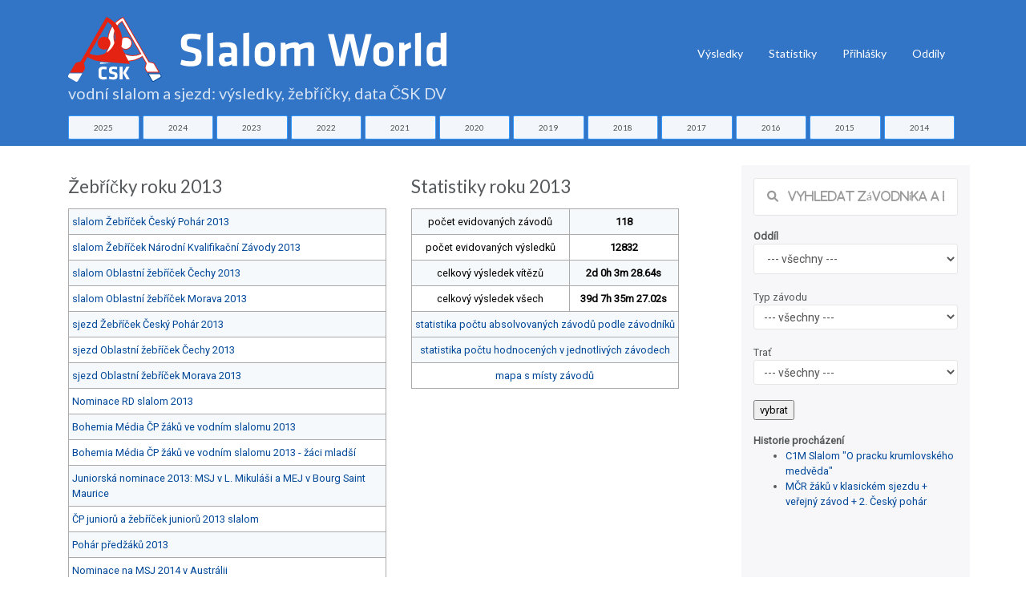

--- FILE ---
content_type: text/html; charset=utf-8
request_url: https://slalom-world.com/index.php?act=00&rok=2013
body_size: 19655
content:
<!DOCTYPE html>
<html>
<head>

<meta charset="utf-8">
<meta http-equiv="Content-type" content="text/html; charset=utf-8" />
<meta http-equiv="content-language" content="cs" />
<meta name="viewport" content="width=device-width, initial-scale=1.0">

<meta name="robots" content="index, follow">
<meta name="description" content="Výsledky, žebříčky a data závodů ve vodním slalomu a sjezdu na divoké vodě v České republice.">
<meta name="keywords" content="vodní slalom výsledky žebříčky">
<meta name="author" content="Karel Stach">

<title>Vodní slalom a sjezd, 2013: výsledky, žebříčky, závodníci</title>

<!-- Page loader -->
<script src="../slalom-world-assets-2018/vendor/pace/js/pace.min.js"></script>
<link rel="stylesheet" href="slalom-world-assets-2018/vendor/pace/css/pace-minimal.css" type="text/css">

<!-- Bootstrap -->
<link rel="stylesheet" href="slalom-world-assets-2018/vendor/bootstrap/css/bootstrap.min.css" type="text/css">
<link rel="stylesheet" href="slalom-world-assets-2018/vendor/bootstrap-select/css/bootstrap-select.min.css" type="text/css">

<!-- Fonts -->
<link href="https://fonts.googleapis.com/css?family=Roboto" rel="stylesheet">
<link href="https://fonts.googleapis.com/css?family=Lato" rel="stylesheet">
<link href="https://fonts.googleapis.com/css?family=Slabo+27px" rel="stylesheet">
<link href="https://fonts.googleapis.com/css?family=Abril+Fatface|Montserrat|Open+Sans|Quicksand|Raleway|Roboto+Condensed|Rubik|Ubuntu|Vollkorn" rel="stylesheet">

<!-- Plugins -->
<link rel="stylesheet" href="slalom-world-assets-2018/vendor/swiper/css/swiper.min.css">
<link rel="stylesheet" href="slalom-world-assets-2018/vendor/hamburgers/hamburgers.min.css" type="text/css">
<link rel="stylesheet" href="slalom-world-assets-2018/vendor/animate/animate.min.css" type="text/css">
<link rel="stylesheet" href="slalom-world-assets-2018/vendor/lightgallery/css/lightgallery.min.css">

<!-- Icons -->
<link rel="stylesheet" href="slalom-world-assets-2018/fonts/font-awesome/css/font-awesome.min.css" type="text/css">
<link rel="stylesheet" href="slalom-world-assets-2018/fonts/fontawesome6/css/all.min.css" type="text/css">
<link rel="stylesheet" href="slalom-world-assets-2018/fonts/ionicons/css/ionicons.min.css" type="text/css">
<link rel="stylesheet" href="slalom-world-assets-2018/fonts/line-icons/line-icons.css" type="text/css">
<link rel="stylesheet" href="slalom-world-assets-2018/fonts/line-icons-pro/line-icons-pro.css" type="text/css">

<!-- Linea Icons -->
<link rel="stylesheet" href="slalom-world-assets-2018/fonts/linea/arrows/linea-icons.css" type="text/css">
<link rel="stylesheet" href="slalom-world-assets-2018/fonts/linea/basic/linea-icons.css" type="text/css">
<link rel="stylesheet" href="slalom-world-assets-2018/fonts/linea/ecommerce/linea-icons.css" type="text/css">
<link rel="stylesheet" href="slalom-world-assets-2018/fonts/linea/software/linea-icons.css" type="text/css">


<!-- Global style (main) -->
<link id="stylesheet" type="text/css" href="slalom-world-assets-2018/css/global-style.css" rel="stylesheet" media="screen">

<!-- Custom style - Remove if not necessary -->
<link type="text/css" href="slalom-world-assets-2018/jqueryui/jquery-ui.min.css" rel="stylesheet">
<link rel="stylesheet" type="text/css" href="slalom-world-assets-2018/jqplot/jquery.jqplot.min.css" />
<link type="text/css" href="slalom-world-assets-2018/css/custom-style.css?ver=1694007517" rel="stylesheet">

<script src="slalom-world-assets-2018/vendor/jquery/jquery.min.js"></script> 
<!-- Favicon -->
<link href="slalom-world-favicon.ico" rel="icon" type="image/ico">
 
<!-- Global site tag (gtag.js) - Google Analytics -->
<script async src="https://www.googletagmanager.com/gtag/js?id=UA-88221-53"></script>
<script>
  window.dataLayer = window.dataLayer || [];
  function gtag(){dataLayer.push(arguments);}
  gtag('js', new Date());

  gtag('config', 'UA-88221-53');
</script>

<script type="text/javascript" src="https://www.gstatic.com/charts/loader.js"></script>

</head>
<body>


<!-- MAIN WRAPPER -->
<div class="body-wrap">
    <div id="st-container" class="st-container">


        <div class="st-pusher">
            <div class="st-content">
                <div class="st-content-inner">
                    <!-- HEADER -->
                    <div class="header">
    <!-- Top Bar -->
    
    <!-- Navbar -->
    <nav class="navbar navbar-expand-lg navbar-inverse navbar-dropdown--inverse bg-base-1 navbar--strong navbar-dropdown--arrow">



        <div class="container navbar-container pt-3">
            <!-- Brand/Logo -->
                        <a class="navbar-brand" href="/">

                 <h1 class="text-white d-inline-block"><span class="nodisplay">Slalom World</span><img src="slalom-world-assets-2018/images/CSK-SlalomWorld.svg" alt="logo ČSK" title="Slalom World ČKS DV" class="img-fluid " > <div class="row  slalom-world-bg-primary mt-0 sw-small-header sw-muted-80"><div class="container">vodní slalom a sjezd: výsledky, žebříčky, data ČSK DV</div></div></h1>
            </a>
            
            <div class="d-inline-block">
                <!-- Navbar toggler  -->
                <button class="navbar-toggler hamburger hamburger-js hamburger--spring" type="button" data-toggle="collapse" data-target="#navbar_main" aria-controls="navbarsExampleDefault" aria-expanded="false" aria-label="Toggle navigation">
                    <span class="hamburger-box">
                        <span class="hamburger-inner"></span>
                    </span>
                </button>
            </div>

            <div class="collapse navbar-collapse align-items-center justify-content-end" id="navbar_main">


    <!-- Navbar links -->
    <ul class="navbar-nav" data-hover="dropdown">
<!--
         <li class="nav-item">
         <a class="nav-link" href="#" >
           Úvod
         </a>    
       </li>
-->
        <li class="nav-item dropdown">
            <a class="nav-link pt-1" href="#" data-toggle="dropdown" aria-haspopup="true" aria-expanded="false">
                Výsledky
            </a>

            <div class="dropdown-menu dropdown-menu-md">
                <div class="mega-dropdown-menu row row-no-padding">

              <div class="mega-dropdown-col col-lg-2">
                        <ul class="megadropdown-links">                    <li>
                                <a class="dropdown-item" href="index.php?act=00&amp;rok=2025">
                                    2025
                                </a>
                            </li>                    <li>
                                <a class="dropdown-item" href="index.php?act=00&amp;rok=2024">
                                    2024
                                </a>
                            </li>                    <li>
                                <a class="dropdown-item" href="index.php?act=00&amp;rok=2023">
                                    2023
                                </a>
                            </li>                    <li>
                                <a class="dropdown-item" href="index.php?act=00&amp;rok=2022">
                                    2022
                                </a>
                            </li>                    <li>
                                <a class="dropdown-item" href="index.php?act=00&amp;rok=2021">
                                    2021
                                </a>
                            </li></ul>
         </div>              <div class="mega-dropdown-col col-lg-2">
                        <ul class="megadropdown-links">                    <li>
                                <a class="dropdown-item" href="index.php?act=00&amp;rok=2020">
                                    2020
                                </a>
                            </li>                    <li>
                                <a class="dropdown-item" href="index.php?act=00&amp;rok=2019">
                                    2019
                                </a>
                            </li>                    <li>
                                <a class="dropdown-item" href="index.php?act=00&amp;rok=2018">
                                    2018
                                </a>
                            </li>                    <li>
                                <a class="dropdown-item" href="index.php?act=00&amp;rok=2017">
                                    2017
                                </a>
                            </li>                    <li>
                                <a class="dropdown-item" href="index.php?act=00&amp;rok=2016">
                                    2016
                                </a>
                            </li></ul>
         </div>              <div class="mega-dropdown-col col-lg-2">
                        <ul class="megadropdown-links">                    <li>
                                <a class="dropdown-item" href="index.php?act=00&amp;rok=2015">
                                    2015
                                </a>
                            </li>                    <li>
                                <a class="dropdown-item" href="index.php?act=00&amp;rok=2014">
                                    2014
                                </a>
                            </li>                    <li>
                                <a class="dropdown-item" href="index.php?act=00&amp;rok=2013">
                                    2013
                                </a>
                            </li>                    <li>
                                <a class="dropdown-item" href="index.php?act=00&amp;rok=2012">
                                    2012
                                </a>
                            </li>                    <li>
                                <a class="dropdown-item" href="index.php?act=00&amp;rok=2011">
                                    2011
                                </a>
                            </li></ul>
         </div>              <div class="mega-dropdown-col col-lg-2">
                        <ul class="megadropdown-links">                    <li>
                                <a class="dropdown-item" href="index.php?act=00&amp;rok=2010">
                                    2010
                                </a>
                            </li>                    <li>
                                <a class="dropdown-item" href="index.php?act=00&amp;rok=2009">
                                    2009
                                </a>
                            </li>                    <li>
                                <a class="dropdown-item" href="index.php?act=00&amp;rok=2008">
                                    2008
                                </a>
                            </li>                    <li>
                                <a class="dropdown-item" href="index.php?act=00&amp;rok=2007">
                                    2007
                                </a>
                            </li>                    <li>
                                <a class="dropdown-item" href="index.php?act=00&amp;rok=2006">
                                    2006
                                </a>
                            </li></ul>
         </div>              <div class="mega-dropdown-col col-lg-2">
                        <ul class="megadropdown-links">                    <li>
                                <a class="dropdown-item" href="index.php?act=00&amp;rok=2005">
                                    2005
                                </a>
                            </li></ul>
         </div>                            


                </div>
            </div>
        </li>

       <li class="nav-item">
         <a class="nav-link  pt-1" href="index.php?act=stats" >
           Statistiky
         </a>    
       </li>                        
       <li class="nav-item">
         <a class="nav-link  pt-1" href="https://prihlasky.kanoe.cz/" target="_blank" >
           Přihlášky
         </a>    
       </li>
       <li class="nav-item">
         <a class="nav-link  pt-1" href="https://www.slalom-world.com/oddil/" target="_blank" >
           Oddíly
         </a>    
       </li>           
           

    </ul>
    

</div>

        </div>
        
    </nav>
    
</div>

    <div class="row slalom-world-bg-primary pb-2">
    <div class="container">          
    <div class="row justify-content-center no-gutters">
    <div class="col-sm-1 text-center pr-1"><a href="index.php?act=00&amp;rok=2025" class="btn btn-xs btn-styled btn-block btn-yellow c-base-1">2025</a></div><div class="col-sm-1 text-center pr-1"><a href="index.php?act=00&amp;rok=2024" class="btn btn-xs btn-styled btn-block btn-yellow c-base-1">2024</a></div><div class="col-sm-1 text-center pr-1"><a href="index.php?act=00&amp;rok=2023" class="btn btn-xs btn-styled btn-block btn-yellow c-base-1">2023</a></div><div class="col-sm-1 text-center pr-1"><a href="index.php?act=00&amp;rok=2022" class="btn btn-xs btn-styled btn-block btn-yellow c-base-1">2022</a></div><div class="col-sm-1 text-center pr-1"><a href="index.php?act=00&amp;rok=2021" class="btn btn-xs btn-styled btn-block btn-yellow c-base-1">2021</a></div><div class="col-sm-1 text-center pr-1"><a href="index.php?act=00&amp;rok=2020" class="btn btn-xs btn-styled btn-block btn-yellow c-base-1">2020</a></div><div class="col-sm-1 text-center pr-1"><a href="index.php?act=00&amp;rok=2019" class="btn btn-xs btn-styled btn-block btn-yellow c-base-1">2019</a></div><div class="col-sm-1 text-center pr-1"><a href="index.php?act=00&amp;rok=2018" class="btn btn-xs btn-styled btn-block btn-yellow c-base-1">2018</a></div><div class="col-sm-1 text-center pr-1"><a href="index.php?act=00&amp;rok=2017" class="btn btn-xs btn-styled btn-block btn-yellow c-base-1">2017</a></div><div class="col-sm-1 text-center pr-1"><a href="index.php?act=00&amp;rok=2016" class="btn btn-xs btn-styled btn-block btn-yellow c-base-1">2016</a></div><div class="col-sm-1 text-center pr-1"><a href="index.php?act=00&amp;rok=2015" class="btn btn-xs btn-styled btn-block btn-yellow c-base-1">2015</a></div><div class="col-sm-1 text-center pr-1"><a href="index.php?act=00&amp;rok=2014" class="btn btn-xs btn-styled btn-block btn-yellow c-base-1">2014</a></div>    </div>
    </div>
    </div>
    
 
                      <section class="slice sct-color-1 pt-4"> 

                        <div class="container" id="sw-maincontent">
                            <div class="row">
                        
                            
     <div class="col-sm-9 ">
    <div class="row"><div class="col-sm-6"><h2><small>Žebříčky roku 2013</small></h2>
                        <table class="table table-striped table-hover table-bordered table-responsive table-condensed"><tr><td class="text-left"><a href="https://www.slalom-world.com/index.php?act=04&idz=1&rok=2013">slalom Žebříček Český Pohár 2013</a></td></tr><tr><td class="text-left"><a href="https://www.slalom-world.com/index.php?act=04&idz=2&rok=2013">slalom Žebříček Národní Kvalifikační Závody 2013</a></td></tr><tr><td class="text-left"><a href="https://www.slalom-world.com/index.php?act=04&idz=3&rok=2013">slalom Oblastní žebříček Čechy 2013</a></td></tr><tr><td class="text-left"><a href="https://www.slalom-world.com/index.php?act=04&idz=4&rok=2013">slalom Oblastní žebříček Morava 2013</a></td></tr><tr><td class="text-left"><a href="https://www.slalom-world.com/index.php?act=04j&idz=1&rok=2013">sjezd Žebříček Český Pohár 2013</a></td></tr><tr><td class="text-left"><a href="https://www.slalom-world.com/index.php?act=04j&idz=3&rok=2013">sjezd Oblastní žebříček Čechy 2013</a></td></tr><tr><td class="text-left"><a href="https://www.slalom-world.com/index.php?act=04j&idz=4&rok=2013">sjezd Oblastní žebříček Morava 2013</a></td></tr><tr><td class="text-left"><a href="https://www.slalom-world.com/index.php?act=10&idz=14">Nominace RD slalom 2013</a></td></tr><tr><td class="text-left"><a href="https://www.slalom-world.com/index.php?act=10&idz=15">Bohemia Média ČP žáků ve vodním slalomu 2013</a></td></tr><tr><td class="text-left"><a href="https://www.slalom-world.com/index.php?act=10&idz=16">Bohemia Média ČP žáků ve vodním slalomu 2013 - žáci mladší</a></td></tr><tr><td class="text-left"><a href="https://www.slalom-world.com/index.php?act=10&idz=17">Juniorská nominace 2013: MSJ v L. Mikuláši  a MEJ v Bourg Saint Maurice</a></td></tr><tr><td class="text-left"><a href="https://www.slalom-world.com/index.php?act=10&idz=18">ČP juniorů a žebříček juniorů 2013 slalom</a></td></tr><tr><td class="text-left"><a href="https://www.slalom-world.com/index.php?act=10&idz=19">Pohár předžáků 2013</a></td></tr><tr><td class="text-left"><a href="https://www.slalom-world.com/index.php?act=10&idz=20">Nominace na MSJ 2014 v Austrálii</a></td></tr></table>
                    </div>
                    <div class="col-sm-6"><h2><small>Statistiky roku 2013</small></h2><table class="table table-striped table-hover table-bordered table-responsive table-condensed"><tr>
                             <td>počet evidovaných závodů</td><td class=""><b>118</b></td></tr>
                         <tr>
                             <td>počet evidovaných výsledků</td><td class=""><b>12832</b></td></tr>
                         <tr>
                             <td>celkový výsledek vítězů</td><td class=""><b>2d&nbsp;0h&nbsp;3m&nbsp;28.64s</b></td></tr>
                         <tr>
                             <td>celkový výsledek všech</td><td class=""><b>39d&nbsp;7h&nbsp;35m&nbsp;27.02s</b></td></tr>
                         <tr>
                             <td colspan="2"><a href="https://www.slalom-world.com/index.php?act=08&rok=2013">statistika počtu absolvovaných závodů podle závodníků</td></tr>
                         <tr>                             
                         <tr>                             
                             <td colspan="2"><a href="#statistika">statistika počtu hodnocených v jednotlivých závodech</a></td></tr>                                                          
                         <tr>                             
                             <td colspan="2"><a href="#mapa">mapa s místy závodů</a></td></tr>
                  </table></div></div><div class="row"><div class="col-sm-12 mb-3"><h2><small>Výsledky závodů </small></h2><table class="table table-hover table-bordered table-responsive table-condensed"><tr><td class="text-left"><a href="https://www.slalom-world.com/index.php?act=01&idz=342">Sjezd na Svitavě, závod č.1</a><br /><small> SJEZD / počet hodnocených: 33</small> <i class="fa fa-check c-green" title="schválené"> </i></td><td class="text-center">23.03.2013</td><td>Kanoe Klub Spoj Brno</td><td><small>řeka Svitava v úseku Adamov - Babice</small></td><td><a href="http://www.kanoe.cz/files/CSKDV/2013/Vysledky2013/001_Sjezdy_na_Svitave_c_1.xls" target="_blank"><i class="fa fa-file-excel-o text-success"> &nbsp;</i></a> &nbsp; </td></tr><tr><td class="text-left"><a href="https://www.slalom-world.com/index.php?act=01&idz=343">Sjezd na Svitavě, závod č.2</a><br /><small> SJEZD / počet hodnocených: 31</small> <i class="fa fa-check c-green" title="schválené"> </i></td><td class="text-center">23.03.2013</td><td>Kanoe Klub Spoj Brno</td><td><small>řeka Svitava v úseku Adamov - Babice</small></td><td><a href="http://www.kanoe.cz/files/CSKDV/2013/Vysledky2013/002_Sjezdy_na_Svitave_c_2.xls" target="_blank"><i class="fa fa-file-excel-o text-success"> &nbsp;</i></a> &nbsp; </td></tr><tr><td class="text-left"><a href="https://www.slalom-world.com/index.php?act=01&idz=348">Sjezd v Krhanicích, závod č.1, sobota</a><br /><small> SJEZD / počet hodnocených: 56</small> <i class="fa fa-check c-green" title="schválené"> </i></td><td class="text-center">30.03.2013</td><td>Technika Praha</td><td><small>Sázava, Krhanice</small></td><td><a href="http://www.kanoe.cz/files/CSKDV/2013/Vysledky2013/004-006-Krhanice_sjezdy.pdf" target="_blank"><i class="fa fa-file-pdf-o text-danger"> &nbsp;</i></a> &nbsp; </td></tr><tr><td class="text-left"><a href="https://www.slalom-world.com/index.php?act=01&idz=349">Sjezd v Krhanicích, závod č.2, sobota</a><br /><small> SJEZD / počet hodnocených: 55</small> <i class="fa fa-check c-green" title="schválené"> </i><div><span class="mr-2"><a href="https://plus.google.com/photos/108149515108477569241/albums/5861489219109180641" class="akcelive" title="Fotky Jana Homolky" target="results"><i class="fa-solid fa-camera"></i></a></span> </div></td><td class="text-center">30.03.2013</td><td>Technika Praha</td><td><small>Sázava, Krhanice</small></td><td><a href="http://www.kanoe.cz/files/CSKDV/2013/Vysledky2013/004-006-Krhanice_sjezdy.pdf" target="_blank"><i class="fa fa-file-pdf-o text-danger"> &nbsp;</i></a> &nbsp; </td></tr><tr><td class="text-left"><a href="https://www.slalom-world.com/index.php?act=01&idz=350">Sjezd v Krhanicích, závod č.3, neděle</a><br /><small> SJEZD / počet hodnocených: 36</small> <i class="fa fa-check c-green" title="schválené"> </i></td><td class="text-center">31.03.2013</td><td>Technika Praha</td><td><small>Sázava, Krhanice</small></td><td><a href="http://www.kanoe.cz/files/CSKDV/2013/Vysledky2013/004-006-Krhanice_sjezdy.pdf" target="_blank"><i class="fa fa-file-pdf-o text-danger"> &nbsp;</i></a> &nbsp; </td></tr><tr><td class="text-left"><a href="https://www.slalom-world.com/index.php?act=01&idz=351">Sjezd v Krhanicích, závod č.4, neděle</a><br /><small> SJEZD / počet hodnocených: 34</small> <i class="fa fa-check c-green" title="schválené"> </i></td><td class="text-center">31.03.2013</td><td>Technika Praha</td><td><small>Sázava, Krhanice</small></td><td><a href="http://www.kanoe.cz/files/CSKDV/2013/Vysledky2013/004-006-Krhanice_sjezdy.pdf" target="_blank"><i class="fa fa-file-pdf-o text-danger"> &nbsp;</i></a> &nbsp; </td></tr><tr><td class="text-left"><a href="https://www.slalom-world.com/index.php?act=01&idz=352">Sjezd na Chrudimce</a><br /><small> SJEZD / počet hodnocených: 17</small> <i class="fa fa-check c-green" title="schválené"> </i></td><td class="text-center">04.04.2013</td><td>TJ Syntesia Pardubice</td><td><small>Chrudimka</small></td><td><a href="http://www.kanoe.cz/files/CSKDV/2013/Vysledky2013/011_Chrudimka_4_4_2013_.xls" target="_blank"><i class="fa fa-file-excel-o text-success"> &nbsp;</i></a> &nbsp; </td></tr><tr><td class="text-left"><a href="https://www.slalom-world.com/index.php?act=01&idz=344">Sjezd v Hanušovicích, závod č.1, sobota</a><br /><small> SJEZD / počet hodnocených: 51</small> <i class="fa fa-check c-green" title="schválené"> </i></td><td class="text-center">06.04.2013</td><td>Vodní sporty Desná</td><td><small>řeka Morava v úseku Hanušovice soutok-Raškov vodočet</small></td><td><a href="http://www.kanoe.cz/files/CSKDV/2013/Vysledky2013/007-Hanusovice-sjezd.xls" target="_blank"><i class="fa fa-file-excel-o text-success"> &nbsp;</i></a> &nbsp; </td></tr><tr><td class="text-left"><a href="https://www.slalom-world.com/index.php?act=01&idz=345">Sjezd v Hanušovicích, závod č.2, sobota</a><br /><small> SJEZD / počet hodnocených: 52</small> <i class="fa fa-check c-green" title="schválené"> </i></td><td class="text-center">06.04.2013</td><td>Vodní sporty Desná</td><td><small>řeka Morava v úseku Hanušovice Zetor-Bohdíkov most</small></td><td><a href="http://www.kanoe.cz/files/CSKDV/2013/Vysledky2013/008_Hanusovice_sjezd.xls" target="_blank"><i class="fa fa-file-excel-o text-success"> &nbsp;</i></a> &nbsp; </td></tr><tr><td class="text-left"><a href="https://www.slalom-world.com/index.php?act=01&idz=353">Sjezd na Lužnici, závod č.1, sobota</a><br /><small> SJEZD / počet hodnocených: 42</small> <i class="fa fa-check c-green" title="schválené"> </i></td><td class="text-center">06.04.2013</td><td>TJ Jiskra Bechyně</td><td><small>řeka Lužnice,Dobronice u Bechyně-Hutě</small></td><td><a href="http://www.kanoe.cz/files/CSKDV/2013/Vysledky2013/012-Sjezd_Bechyne.xls" target="_blank"><i class="fa fa-file-excel-o text-success"> &nbsp;</i></a> &nbsp; </td></tr><tr><td class="text-left"><a href="https://www.slalom-world.com/index.php?act=01&idz=354">Sjezd na Lužnici, závod č.2, sobota</a><br /><small> SJEZD / počet hodnocených: 42</small> <i class="fa fa-check c-green" title="schválené"> </i></td><td class="text-center">06.04.2013</td><td>TJ Jiskra Bechyně</td><td><small>řeka Lužnice,Dobronice u Bechyně-Hutě</small></td><td><a href="http://www.kanoe.cz/files/CSKDV/2013/Vysledky2013/013_Sjezd_Bechyne.xls" target="_blank"><i class="fa fa-file-excel-o text-success"> &nbsp;</i></a> &nbsp; </td></tr><tr><td class="text-left"><a href="https://www.slalom-world.com/index.php?act=01&idz=346">Sjezd v Hanušovicích, závod č.3, neděle</a><br /><small> SJEZD / počet hodnocených: 46</small> <i class="fa fa-check c-green" title="schválené"> </i></td><td class="text-center">07.04.2013</td><td>Vodní sporty Desná</td><td><small>řeka Morava v úseku Hanušovice soutok-Raškov vodočet</small></td><td><a href="http://www.kanoe.cz/files/CSKDV/2013/Vysledky2013/009_Hanusovice_sjezd.xls" target="_blank"><i class="fa fa-file-excel-o text-success"> &nbsp;</i></a> &nbsp; </td></tr><tr><td class="text-left">Sjezd v Hanušovicích, závod č.4, neděle<br /><small> SJEZD /  výsledky nejsou k dispozici</small> </td><td class="text-center">07.04.2013</td><td>Vodní sporty Desná</td><td><small>řeka Morava v úseku Hanušovice Zetor-Bohdíkov most</small></td><td><a href="http://www.kanoe.cz/files/CSKDV/2013/Vysledky2013/010_Hanusovice_sjezd.xls" target="_blank"><i class="fa fa-file-excel-o text-success"> &nbsp;</i></a> &nbsp; </td></tr><tr><td class="text-left"><del>Sjezd na Lužnici, závod č.3, neděle</del><br /><small> SJEZD /  zrušeno pro nedostatečný počet přihlášek</small> </td><td class="text-center">07.04.2013</td><td>TJ Jiskra Bechyně</td><td><small>řeka Lužnice,Dobronice u Bechyně-Hutě</small></td><td></td></tr><tr><td class="text-left"><del>Sjezd na Lužnici, závod č.4, neděle</del><br /><small> SJEZD /  zrušeno pro nedostatečný počet přihlášek</small> </td><td class="text-center">07.04.2013</td><td>TJ Jiskra Bechyně</td><td><small>řeka Lužnice,Dobronice u Bechyně-Hutě</small></td><td></td></tr><tr><td class="text-left"><a href="https://www.slalom-world.com/index.php?act=01&idz=357">VZ ve slalomu ve Stružnici - sobota, závod č.1</a><br /><small> SLALOM / počet hodnocených: 92</small> <i class="fa fa-check c-green" title="schválené"> </i></td><td class="text-center">13.04.2013</td><td>TJ Česká Lípa</td><td><small>řeka Ploučnice ve Stružnici u Mlýna</small></td><td><a href="http://www.kanoe.cz/files/CSKDV/2013/Vysledky2013/019_Struznicka_perej.xls" target="_blank"><i class="fa fa-file-excel-o text-success"> &nbsp;</i></a> &nbsp; </td></tr><tr><td class="text-left"><a href="https://www.slalom-world.com/index.php?act=01&idz=359">1. Český pohár v klasickém sjezdu na Čeňkově Pile</a><br /><small> SJEZD / počet hodnocených: 118</small> <i class="fa fa-check c-green" title="schválené"> </i><div><span class="mr-2"><a href="https://plus.google.com/photos/108149515108477569241/albums/5867463284342964705" class="akcelive" title="Fotky Jana Homolky" target="results"><i class="fa-solid fa-camera"></i></a></span> </div></td><td class="text-center">13.04.2013</td><td>TJ Loko Plzeň</td><td><small>Čeňkova pila</small></td><td><a href="http://www.kanoe.cz/files/CSKDV/2013/Vysledky2013/021_cenkarna_hlidky.pdf" target="_blank"><i class="fa fa-file-pdf-o text-danger"> &nbsp;</i></a> &nbsp; <a href="http://www.kanoe.cz/files/CSKDV/2013/Vysledky2013/022_cenkarna_so.pdf" target="_blank"><i class="fa fa-file-pdf-o text-danger"> &nbsp;</i></a> &nbsp; </td></tr><tr><td class="text-left"><a href="https://www.slalom-world.com/index.php?act=01&idz=358">VZ ve slalomu ve Stružnici - neděle, závod č.2</a><br /><small> SLALOM / počet hodnocených: 85</small> <i class="fa fa-check c-green" title="schválené"> </i></td><td class="text-center">14.04.2013</td><td>TJ Česká Lípa</td><td><small>řeka Ploučnice ve Stružnici u Mlýna</small></td><td><a href="http://www.kanoe.cz/files/CSKDV/2013/Vysledky2013/020_Struznicka_perej.xls" target="_blank"><i class="fa fa-file-excel-o text-success"> &nbsp;</i></a> &nbsp; </td></tr><tr><td class="text-left"><a href="https://www.slalom-world.com/index.php?act=01&idz=360">2. Český pohár v klasickém sjezdu na Čeňkově Pile</a><br /><small> SJEZD / počet hodnocených: 114</small> <i class="fa fa-check c-green" title="schválené"> </i></td><td class="text-center">14.04.2013</td><td>TJ Loko Plzeň</td><td><small>Čeňkova pila</small></td><td><a href="http://www.kanoe.cz/files/CSKDV/2013/Vysledky2013/022_cenkarna_ne.pdf" target="_blank"><i class="fa fa-file-pdf-o text-danger"> &nbsp;</i></a> &nbsp; </td></tr><tr><td class="text-left"><a href="https://www.slalom-world.com/index.php?act=01&idz=361">3. Český pohár v klasickém sjezdu na Kamenici</a><br /><small> SJEZD / počet hodnocených: 64</small> <i class="fa fa-check c-green" title="schválené"> </i><div><span class="mr-2"><a href="https://plus.google.com/photos/108149515108477569241/albums/5869392858322849697" class="akcelive" title="Fotky Jana Homolky" target="results"><i class="fa-solid fa-camera"></i></a></span> <span class="mr-2"><a href="https://plus.google.com/photos/108149515108477569241/albums/5869401717802080481" class="akcelive" title="Fotky Jana Homolky" target="results"><i class="fa-solid fa-camera"></i></a></span> </div></td><td class="text-center">20.04.2013</td><td>Bohemians Praha</td><td><small>Řeka Kamenice v úseku Plavy - Jesenné</small></td><td><a href="http://www.kanoe.cz/files/CSKDV/2013/Vysledky2013/024_CP_sjezd_KameniceSO.pdf" target="_blank"><i class="fa fa-file-pdf-o text-danger"> &nbsp;</i></a> &nbsp; </td></tr><tr><td class="text-left"><a href="https://www.slalom-world.com/index.php?act=01&idz=362">4. Český pohár v klasickém sjezdu na Kamenici</a><br /><small> SJEZD / počet hodnocených: 63</small> <i class="fa fa-check c-green" title="schválené"> </i></td><td class="text-center">21.04.2013</td><td>Bohemians Praha</td><td><small>Řeka Kamenice v úseku Plavy - Jesenné</small></td><td><a href="http://www.kanoe.cz/files/CSKDV/2013/Vysledky2013/025_CP_sjezd_KameniceNE.pdf" target="_blank"><i class="fa fa-file-pdf-o text-danger"> &nbsp;</i></a> &nbsp; </td></tr><tr><td class="text-left"><a href="https://www.slalom-world.com/index.php?act=01&idz=363">Sjezd na Chrudimce</a><br /><small> SJEZD / počet hodnocených: 25</small> <i class="fa fa-check c-green" title="schválené"> </i></td><td class="text-center">25.04.2013</td><td>TJ Syntesia Pardubice</td><td><small>Chrudimka</small></td><td><a href="http://www.kanoe.cz/files/CSKDV/2013/Vysledky2013/026_Chrudimka_25_4_2013.xls" target="_blank"><i class="fa fa-file-excel-o text-success"> &nbsp;</i></a> &nbsp; </td></tr><tr><td class="text-left"><a href="https://www.slalom-world.com/index.php?act=01&idz=364">1. Český pohár ve slalomu na Labi pod Špindlerovým Mlýnem</a><br /><small> SLALOM / počet hodnocených: 128</small> <i class="fa fa-check c-green" title="schválené"> </i></td><td class="text-center">27.04.2013</td><td>UP Olomouc</td><td><small>Labe pod Špindl.Mlýnem na soutěsce</small></td><td><a href="http://www.results.cz/xls/13027S.xls" target="_blank"><i class="fa fa-file-excel-o text-success"> &nbsp;</i></a> &nbsp; </td></tr><tr><td class="text-left"><a href="https://www.slalom-world.com/index.php?act=01&idz=366">5. Český pohár v klasickém sjezdu - Labe pod Špindlerovým Mlýnem</a><br /><small> SJEZD / počet hodnocených: 57</small> <i class="fa fa-check c-green" title="schválené"> </i></td><td class="text-center">27.04.2013</td><td>UP Olomouc</td><td><small>řeka Labe u úseku lávka pod přehradou a jezem, cíl pod soutěskou v cíli slalomu</small></td><td><a href="http://www.results.cz/xls/13029W.xls" target="_blank"><i class="fa fa-file-excel-o text-success"> &nbsp;</i></a> &nbsp; </td></tr><tr><td class="text-left"><a href="https://www.slalom-world.com/index.php?act=01&idz=365">2. Český pohár ve slalomu na Labi pod Špindlerovým Mlýnem</a><br /><small> SLALOM / počet hodnocených: 122</small> <i class="fa fa-check c-green" title="schválené"> </i></td><td class="text-center">28.04.2013</td><td>UP Olomouc</td><td><small>Labe pod Špindl.Mlýnem na soutěsce</small></td><td><a href="http://www.results.cz/xls/13028S.xls" target="_blank"><i class="fa fa-file-excel-o text-success"> &nbsp;</i></a> &nbsp; </td></tr><tr><td class="text-left"><a href="https://www.slalom-world.com/index.php?act=01&idz=367">6. Český pohár ve sprintu - Labe pod Špindlerovým Mlýnem + MČR jednotlivců</a><br /><small> SJEZD / počet hodnocených: 79</small> <i class="fa fa-check c-green" title="schválené"> </i></td><td class="text-center">28.04.2013</td><td>UP Olomouc</td><td><small>řeka Labe u úseku lávka pod přehradou a jezem, cíl pod soutěskou v cíli slalomu</small></td><td><a href="http://www.results.cz/pdf/13030W.pdf" target="_blank"><i class="fa fa-file-pdf-o text-danger"> &nbsp;</i></a> &nbsp; </td></tr><tr><td class="text-left"><a href="https://www.slalom-world.com/index.php?act=01&idz=368">Sjezd na Chrudimce</a><br /><small> SJEZD / počet hodnocených: 27</small> <i class="fa fa-check c-green" title="schválené"> </i></td><td class="text-center">02.05.2013</td><td>TJ Syntesia Pardubice</td><td><small>Chrudimka</small></td><td><a href="http://www.kanoe.cz/files/CSKDV/2013/Vysledky2013/026_Chrudimka_25_4_2013.xls" target="_blank"><i class="fa fa-file-excel-o text-success"> &nbsp;</i></a> &nbsp; </td></tr><tr><td class="text-left"><a href="https://www.slalom-world.com/index.php?act=01&idz=369">Slalom v Opavě + 1. ČP žáků ve slalomu</a><br /><small> SLALOM / počet hodnocených: 133</small> <i class="fa fa-check c-green" title="schválené"> </i></td><td class="text-center">04.05.2013</td><td>KK Opava</td><td><small>KK Opava</small></td><td><a href="http://www.results.cz/xls/13032S.xls" target="_blank"><i class="fa fa-file-excel-o text-success"> &nbsp;</i></a> &nbsp; </td></tr><tr><td class="text-left"><a href="https://www.slalom-world.com/index.php?act=01&idz=370">Sprinty v Opavě + 1. ČP žáků ve sprintu</a><br /><small> SPRINT / počet hodnocených: 36</small> <i class="fa fa-check c-green" title="schválené"> </i></td><td class="text-center">04.05.2013</td><td>KK Opava</td><td><small>USD Opava</small></td><td><a href="http://www.results.cz/xls/13033W.xls" target="_blank"><i class="fa fa-file-excel-o text-success"> &nbsp;</i></a> &nbsp; </td></tr><tr><td class="text-left"><a href="https://www.slalom-world.com/index.php?act=01&idz=373">Trutnovský slalom</a><br /><small> SLALOM / počet hodnocených: 60</small> <i class="fa fa-check c-green" title="schválené"> </i></td><td class="text-center">04.05.2013</td><td>Loko Trutnov</td><td><small></small></td><td><a href="http://www.kanoe.cz/files/CSKDV/2013/Vysledky2013/036-Slalom-Trutnov-sobota.xls" target="_blank"><i class="fa fa-file-excel-o text-success"> &nbsp;</i></a> &nbsp; </td></tr><tr><td class="text-left"><a href="https://www.slalom-world.com/index.php?act=01&idz=374">Trutnovský sprint</a><br /><small> SPRINT / počet hodnocených: 15</small> <i class="fa fa-check c-green" title="schválené"> </i></td><td class="text-center">04.05.2013</td><td>Loko Trutnov</td><td><small></small></td><td><a href="http://www.kanoe.cz/files/CSKDV/2013/Vysledky2013/037-Sprint-Trutnov-sobota.xls" target="_blank"><i class="fa fa-file-excel-o text-success"> &nbsp;</i></a> &nbsp; </td></tr><tr><td class="text-left"><a href="https://www.slalom-world.com/index.php?act=01&idz=371">Slalom v Opavě + 2. ČP žáků ve slalomu</a><br /><small> SLALOM / počet hodnocených: 129</small> <i class="fa fa-check c-green" title="schválené"> </i></td><td class="text-center">05.05.2013</td><td>KK Opava</td><td><small>USD Opava</small></td><td><a href="http://www.results.cz/xls/13034S.xls" target="_blank"><i class="fa fa-file-excel-o text-success"> &nbsp;</i></a> &nbsp; </td></tr><tr><td class="text-left"><a href="https://www.slalom-world.com/index.php?act=01&idz=372">Sprinty v Opavě + 2. ČP žáků ve sprintu</a><br /><small> SPRINT / počet hodnocených: 33</small> <i class="fa fa-check c-green" title="schválené"> </i></td><td class="text-center">05.05.2013</td><td>KK Opava</td><td><small>USD Opava</small></td><td><a href="http://www.results.cz/xls/13035W.xls" target="_blank"><i class="fa fa-file-excel-o text-success"> &nbsp;</i></a> &nbsp; </td></tr><tr><td class="text-left"><a href="https://www.slalom-world.com/index.php?act=01&idz=375">Trutnovský slalom, neděle</a><br /><small> SLALOM / počet hodnocených: 56</small> <i class="fa fa-check c-green" title="schválené"> </i></td><td class="text-center">05.05.2013</td><td>Loko Trutnov</td><td><small></small></td><td><a href="http://www.kanoe.cz/files/CSKDV/2013/Vysledky2013/038-Slalom-Trutnov-nedele.xls" target="_blank"><i class="fa fa-file-excel-o text-success"> &nbsp;</i></a> &nbsp; </td></tr><tr><td class="text-left"><a href="https://www.slalom-world.com/index.php?act=01&idz=376">Trutnovský sprint, neděle</a><br /><small> SPRINT / počet hodnocených: 8</small> <i class="fa fa-check c-green" title="schválené"> </i></td><td class="text-center">05.05.2013</td><td>Loko Trutnov</td><td><small></small></td><td><a href="http://www.kanoe.cz/files/CSKDV/2013/Vysledky2013/039-Sprint-Trutnov-nedele.xls" target="_blank"><i class="fa fa-file-excel-o text-success"> &nbsp;</i></a> &nbsp; </td></tr><tr><td class="text-left"><a href="https://www.slalom-world.com/index.php?act=01&idz=377">3. Český pohár ve slalomu na Trnávce + nominační závod</a><br /><small> SLALOM / počet hodnocených: 138</small> <i class="fa fa-check c-green" title="schválené"> </i></td><td class="text-center">11.05.2013</td><td>SK Žižkov</td><td><small>USD Trnávka</small></td><td><a href="http://www.results.cz/xls/13040S.xls" target="_blank"><i class="fa fa-file-excel-o text-success"> &nbsp;</i></a> &nbsp; </td></tr><tr><td class="text-left"><a href="https://www.slalom-world.com/index.php?act=01&idz=379">Slalomy v Táboře, sobota</a><br /><small> SLALOM / počet hodnocených: 178</small> <i class="fa fa-check c-green" title="schválené"> </i></td><td class="text-center">11.05.2013</td><td>VS Tábor</td><td><small>Lužnice pod Táborem, u restaurace Harrachovka.</small></td><td></td></tr><tr><td class="text-left"><a href="https://www.slalom-world.com/index.php?act=01&idz=381">Kroměřížský slalom</a><br /><small> SLALOM / počet hodnocených: 107</small> <i class="fa fa-check c-green" title="schválené"> </i></td><td class="text-center">11.05.2013</td><td>VK Kroměříž</td><td><small></small></td><td><a href="http://www.kanoe.cz/files/CSKDV/2013/Vysledky2013/044-Kromerizsky-slalom.pdf" target="_blank"><i class="fa fa-file-pdf-o text-danger"> &nbsp;</i></a> &nbsp; </td></tr><tr><td class="text-left"><a href="https://www.slalom-world.com/index.php?act=01&idz=382">Kroměřížský sprint</a><br /><small> SPRINT / počet hodnocených: 24</small> <i class="fa fa-check c-green" title="schválené"> </i></td><td class="text-center">11.05.2013</td><td>VK Kroměříž</td><td><small></small></td><td><a href="http://www.kanoe.cz/files/CSKDV/2013/Vysledky2013/045-Kromerizsky-sprint.pdf" target="_blank"><i class="fa fa-file-pdf-o text-danger"> &nbsp;</i></a> &nbsp; </td></tr><tr><td class="text-left"><a href="https://www.slalom-world.com/index.php?act=01&idz=378">4. Český pohár ve slalomu na Trnávce + nominační závod</a><br /><small> SLALOM / počet hodnocených: 135</small> <i class="fa fa-check c-green" title="schválené"> </i></td><td class="text-center">12.05.2013</td><td>SK Žižkov</td><td><small>USD Trnávka</small></td><td><a href="http://www.results.cz/xls/13041S.xls" target="_blank"><i class="fa fa-file-excel-o text-success"> &nbsp;</i></a> &nbsp; </td></tr><tr><td class="text-left"><a href="https://www.slalom-world.com/index.php?act=01&idz=380">Slalomy v Táboře, neděle</a><br /><small> SLALOM / počet hodnocených: 168</small> <i class="fa fa-check c-green" title="schválené"> </i></td><td class="text-center">12.05.2013</td><td>VS Tábor</td><td><small>Lužnice pod Táborem, u restaurace Harrachovka.</small></td><td><a href="http://www.kanoe.cz/files/CSKDV/2013/Vysledky2013/043-Tabor-12-5-2013.xls" target="_blank"><i class="fa fa-file-excel-o text-success"> &nbsp;</i></a> &nbsp; <a href="http://www.kanoe.cz/files/CSKDV/2013/Vysledky2013/042-Tabor-11-5-2013.xls" target="_blank"><i class="fa fa-file-excel-o text-success"> &nbsp;</i></a> &nbsp; </td></tr><tr><td class="text-left"><a href="https://www.slalom-world.com/index.php?act=01&idz=383">Kroměřížský slalom, neděle</a><br /><small> SLALOM / počet hodnocených: 103</small> <i class="fa fa-check c-green" title="schválené"> </i></td><td class="text-center">12.05.2013</td><td>VK Kroměříž</td><td><small></small></td><td><a href="http://www.kanoe.cz/files/CSKDV/2013/Vysledky2013/046-Kromerizsky-slalom.pdf" target="_blank"><i class="fa fa-file-pdf-o text-danger"> &nbsp;</i></a> &nbsp; </td></tr><tr><td class="text-left"><a href="https://www.slalom-world.com/index.php?act=01&idz=384">Kroměřížský sprint, neděle</a><br /><small> SPRINT / počet hodnocených: 24</small> <i class="fa fa-check c-green" title="schválené"> </i></td><td class="text-center">12.05.2013</td><td>VK Kroměříž</td><td><small></small></td><td><a href="http://www.kanoe.cz/files/CSKDV/2013/Vysledky2013/047-Kromerizsky-sprint.pdf" target="_blank"><i class="fa fa-file-pdf-o text-danger"> &nbsp;</i></a> &nbsp; </td></tr><tr><td class="text-left"><a href="https://www.slalom-world.com/index.php?act=01&idz=385">Slalom v Olomouci + Krajský přebor olomouckého kraje</a><br /><small> SLALOM / počet hodnocených: 65</small> <i class="fa fa-check c-green" title="schválené"> </i></td><td class="text-center">15.05.2013</td><td>UP Olomouc</td><td><small>Mlýnský náhon u loděnice SKUP Olomouc</small></td><td><a href="http://rvp.results.cz/vysledky/xls/2013048.xls" target="_blank"><i class="fa fa-file-excel-o text-success"> &nbsp;</i></a> &nbsp; </td></tr><tr><td class="text-left"><a href="https://www.slalom-world.com/index.php?act=01&idz=386">Sprint v Olomouci + Krajský přebor olomouckého kraje</a><br /><small> SPRINT / počet hodnocených: 32</small> <i class="fa fa-check c-green" title="schválené"> </i></td><td class="text-center">15.05.2013</td><td>UP Olomouc</td><td><small>Mlýnský náhon u loděnice SKUP Olomouc</small></td><td><a href="http://rvp.results.cz/vysledky/xls/2013049.xls" target="_blank"><i class="fa fa-file-excel-o text-success"> &nbsp;</i></a> &nbsp; </td></tr><tr><td class="text-left"><a href="https://www.slalom-world.com/index.php?act=01&idz=387">7. Český pohár ve sprintu ve Veltrusech</a><br /><small> SPRINT / počet hodnocených: 110</small> <i class="fa fa-check c-green" title="schválené"> </i></td><td class="text-center">18.05.2013</td><td>Bohemians Praha</td><td><small>USD Veltrusy</small></td><td><a href="http://rvp.results.cz/vysledky/xls/2013050.xls" target="_blank"><i class="fa fa-file-excel-o text-success"> &nbsp;</i></a> &nbsp; </td></tr><tr><td class="text-left"><a href="https://www.slalom-world.com/index.php?act=01&idz=389">5. Český pohár ve slalomu v Troji + nominační závod</a><br /><small> SLALOM / počet hodnocených: 150</small> <i class="fa fa-check c-green" title="schválené"> </i></td><td class="text-center">18.05.2013</td><td>USK Praha</td><td><small>USD Troja</small></td><td><a href="http://www.results.cz/xls/13052S.xls" target="_blank"><i class="fa fa-file-excel-o text-success"> &nbsp;</i></a> &nbsp; </td></tr><tr><td class="text-left"><a href="https://www.slalom-world.com/index.php?act=01&idz=388">8. Český pohár ve sprintu ve Veltrusech</a><br /><small> SPRINT / počet hodnocených: 108</small> <i class="fa fa-check c-green" title="schválené"> </i></td><td class="text-center">19.05.2013</td><td>Bohemians Praha</td><td><small>USD Veltrusy</small></td><td><a href="http://rvp.results.cz/vysledky/xls/2013051.xls" target="_blank"><i class="fa fa-file-excel-o text-success"> &nbsp;</i></a> &nbsp; </td></tr><tr><td class="text-left"><a href="https://www.slalom-world.com/index.php?act=01&idz=390">6. Český pohár ve slalomu v Troji + nominační závod</a><br /><small> SLALOM / počet hodnocených: 150</small> <i class="fa fa-check c-green" title="schválené"> </i></td><td class="text-center">19.05.2013</td><td>USK Praha</td><td><small>USD Troja</small></td><td><a href="http://www.results.cz/xls/13053S.xls" target="_blank"><i class="fa fa-file-excel-o text-success"> &nbsp;</i></a> &nbsp; </td></tr><tr><td class="text-left"><a href="https://www.slalom-world.com/index.php?act=01&idz=391">Krumlovský Down-Town, sobota + Přebor JČ kraje</a><br /><small> SJEZD / počet hodnocených: 35</small> <i class="fa fa-check c-green" title="schválené"> </i></td><td class="text-center">25.05.2013</td><td>SK Vltava Č. Krumlov</td><td><small>Český Krumlov, řeka Vltava.</small></td><td><a href="http://rvp.results.cz/vysledky/xls/2013054.xls" target="_blank"><i class="fa fa-file-excel-o text-success"> &nbsp;</i></a> &nbsp; </td></tr><tr><td class="text-left"><a href="https://www.slalom-world.com/index.php?act=01&idz=392">Krumlovský Down-Town, sprint</a><br /><small> SPRINT / počet hodnocených: 35</small> <i class="fa fa-check c-green" title="schválené"> </i></td><td class="text-center">25.05.2013</td><td>SK Vltava Č. Krumlov</td><td><small>Rechle (loděnice Č. Krumlov)</small></td><td><a href="http://rvp.results.cz/vysledky/xls/2013055.xls" target="_blank"><i class="fa fa-file-excel-o text-success"> &nbsp;</i></a> &nbsp; </td></tr><tr><td class="text-left"><a href="https://www.slalom-world.com/index.php?act=01&idz=394">1. Národní kontrolní závod v Českém Vrbném</a><br /><small> SLALOM / počet hodnocených: 220</small> <i class="fa fa-check c-green" title="schválené"> </i></td><td class="text-center">25.05.2013</td><td>SK vodní slalom České Budějovice</td><td><small>USD České Vrbné</small></td><td><a href="http://www.results.cz/xls/13057S.xls" target="_blank"><i class="fa fa-file-excel-o text-success"> &nbsp;</i></a> &nbsp; </td></tr><tr><td class="text-left"><a href="https://www.slalom-world.com/index.php?act=01&idz=393">Krumlovský Down-Town, neděle</a><br /><small> SJEZD / počet hodnocených: 29</small> <i class="fa fa-check c-green" title="schválené"> </i></td><td class="text-center">26.05.2013</td><td>SK Vltava Č. Krumlov</td><td><small>Český Krumlov, řeka Vltava</small></td><td><a href="http://rvp.results.cz/vysledky/xls/2013056.xls" target="_blank"><i class="fa fa-file-excel-o text-success"> &nbsp;</i></a> &nbsp; </td></tr><tr><td class="text-left"><a href="https://www.slalom-world.com/index.php?act=01&idz=395">2. Národní kontrolní závod v Českém Vrbném</a><br /><small> SLALOM / počet hodnocených: 218</small> <i class="fa fa-check c-green" title="schválené"> </i><div><span class="mr-2"><a href="http://youtu.be/_r7vtdLxsr4" class="akcelive" title="Video od results.cz" target="results"><i class="fa-solid fa-video"></i></a></span> </div></td><td class="text-center">26.05.2013</td><td>SK vodní slalom České Budějovice</td><td><small>USD České Vrbné</small></td><td><a href="http://www.results.cz/xls/13058S.xls" target="_blank"><i class="fa fa-file-excel-o text-success"> &nbsp;</i></a> &nbsp; </td></tr><tr><td class="text-left"><del>Sjezd na Paraplíčku + 3. ČP žáků ve sjezdu</del><br /><small> SJEZD /  zrušeno - povodně</small> </td><td class="text-center">01.06.2013</td><td>TJ Klub kanoistiky Železný Brod</td><td><small>Jizera v úseku Malá Skala - Rakousy</small></td><td></td></tr><tr><td class="text-left"><del>VZ ve slalomu, 3. Media Bohemia Český pohár žáků ve vodním slalomu 2013</del><br /><small> SLALOM /  zrušeno - povodně</small> </td><td class="text-center">01.06.2013</td><td>TJ Klub kanoistiky Železný Brod</td><td><small>Jizera u Železného Brodu peřej Paraplíčko</small></td><td></td></tr><tr><td class="text-left"><del>Sjezdy na Paraplíčku + 4. ČP žáků ve sjezdu</del><br /><small> SJEZD /  zrušeno - povodně</small> </td><td class="text-center">02.06.2013</td><td>TJ Klub kanoistiky Železný Brod</td><td><small>Jizera v úseku Malá Skala - Rakousy</small></td><td></td></tr><tr><td class="text-left"><del>VZ ve slalomu, 4. Media Bohemia Český pohár žáků ve vodním slalomu 2013</del><br /><small> SLALOM /  zrušeno - povodně</small> </td><td class="text-center">02.06.2013</td><td>TJ Klub kanoistiky Železný Brod</td><td><small>Jizera u Železného Brodu peřej Paraplíčko</small></td><td></td></tr><tr><td class="text-left"><a href="https://www.slalom-world.com/index.php?act=01&idz=400">Sjezd na Chrudimce</a><br /><small> SJEZD / počet hodnocených: 22</small> <i class="fa fa-check c-green" title="schválené"> </i></td><td class="text-center">06.06.2013</td><td>TJ Syntesia Pardubice</td><td><small>Pardubice - řeka Chrudimka</small></td><td><a href="http://www.kanoe.cz/files/CSKDV/2013/Vysledky2013/063-Sjezd-Chrudimka-6.6.2013.xls" target="_blank"><i class="fa fa-file-excel-o text-success"> &nbsp;</i></a> &nbsp; </td></tr><tr><td class="text-left"><a href="https://www.slalom-world.com/index.php?act=01&idz=401">Sjezd v Litovli</a><br /><small> SJEZD / počet hodnocených: 38</small> <i class="fa fa-check c-green" title="schválené"> </i></td><td class="text-center">08.06.2013</td><td>TJ Vodní Sporty Litovel</td><td><small>řeka Morava,nad Litovlí.</small></td><td><a href="http://www.kanoe.cz/files/CSKDV/2013/Vysledky2013/064-vz-sjezd-Litovel.xls" target="_blank"><i class="fa fa-file-excel-o text-success"> &nbsp;</i></a> &nbsp; </td></tr><tr><td class="text-left"><a href="https://www.slalom-world.com/index.php?act=01&idz=402">Sjezd v Litovli + MČR dorostu v dlouhém sjezdu - individuální + MČR veteránů v dlouhém sjezdu</a><br /><small> SJEZD / počet hodnocených: 142</small> <i class="fa fa-check c-green" title="schválené"> </i></td><td class="text-center">08.06.2013</td><td>TJ Vodní Sporty Litovel</td><td><small>řeka Morava,nad Litovlí</small></td><td><a href="http://www.kanoe.cz/files/CSKDV/2013/Vysledky2013/065-mcr-Litovel.xls" target="_blank"><i class="fa fa-file-excel-o text-success"> &nbsp;</i></a> &nbsp; </td></tr><tr><td class="text-left"><a href="https://www.slalom-world.com/index.php?act=01&idz=403">Sjezd v Litovli</a><br /><small> SJEZD / počet hodnocených: 98</small> <i class="fa fa-check c-green" title="schválené"> </i></td><td class="text-center">09.06.2013</td><td>TJ Vodní Sporty Litovel</td><td><small>řeka Morava,nad Litovlí</small></td><td><a href="http://www.kanoe.cz/files/CSKDV/2013/Vysledky2013/067-vz-sjezd-Litovel.xls" target="_blank"><i class="fa fa-file-excel-o text-success"> &nbsp;</i></a> &nbsp; </td></tr><tr><td class="text-left"><del>Akademické MČR ve slalomu</del><br /><small> SLALOM /  zrušeno - povodně</small> </td><td class="text-center">11.06.2013</td><td>USK Praha</td><td><small>USD Troja</small></td><td></td></tr><tr><td class="text-left"><del>Akademické MČR ve sprintu</del><br /><small> SPRINT /  zrušeno - povodně</small> </td><td class="text-center">11.06.2013</td><td>USK Praha</td><td><small>USD Troja</small></td><td></td></tr><tr><td class="text-left"><a href="https://www.slalom-world.com/index.php?act=01&idz=406">7. ČP ve slalomu + 3. NKZ v Liptovském Mikuláši</a><br /><small> SLALOM / počet hodnocených: 228</small> <i class="fa fa-check c-green" title="schválené"> </i><div><span class="mr-2"><a href="https://www.facebook.com/media/set/?set=a.471788282906847.1073741826.100002270384709&type=3" class="akcelive" title="Fotky Radka Blažka" target="results"><i class="fa-solid fa-camera"></i></a></span> </div></td><td class="text-center">15.06.2013</td><td>UP Olomouc</td><td><small>USD Liptovký Mikuláš</small></td><td><a href="http://avs.ktklm.sk/" target="_blank"><i class="fa fa-file"> &nbsp;</i></a> &nbsp; <a href="http://www.kanoe.cz/files/CSKDV/2013/Vysledky2013/070-Kvalifikace-7.CPa3.NKZ-LM-So15.6..xls" target="_blank"><i class="fa fa-file-excel-o text-success"> &nbsp;</i></a> &nbsp; <a href="http://www.kanoe.cz/files/CSKDV/2013/Vysledky2013/070-071-Finale-7.a8.-CPa3.a4.NKZ-LM.xls" target="_blank"><i class="fa fa-file-excel-o text-success"> &nbsp;</i></a></td></tr><tr><td class="text-left"><a href="https://www.slalom-world.com/index.php?act=01&idz=407">8. ČP ve slalomu + 4. NKZ v Liptovském Mikuláši</a><br /><small> SLALOM / počet hodnocených: 229</small> <i class="fa fa-check c-green" title="schválené"> </i><div><span class="mr-2"><a href="https://www.facebook.com/media/set/?set=a.472238969528445.1073741828.100002270384709&type=1" class="akcelive" title="Fotky Radka Blažka" target="results"><i class="fa-solid fa-camera"></i></a></span> </div></td><td class="text-center">16.06.2013</td><td>UP Olomouc</td><td><small>USD Liptovký Mikuláš</small></td><td><a href="http://avs.ktklm.sk/" target="_blank"><i class="fa fa-file"> &nbsp;</i></a> &nbsp; <a href="http://www.kanoe.cz/files/CSKDV/2013/Vysledky2013/071-Kvalifikace-8.CPa3.NKZ-LM-Ne16.6.xls" target="_blank"><i class="fa fa-file-excel-o text-success"> &nbsp;</i></a> &nbsp; <a href="http://www.kanoe.cz/files/CSKDV/2013/Vysledky2013/070-071-Finale-7.a8.-CPa3.a4.NKZ-LM.xls" target="_blank"><i class="fa fa-file-excel-o text-success"> &nbsp;</i></a></td></tr><tr><td class="text-left"><a href="https://www.slalom-world.com/index.php?act=01&idz=408">Slalom ve Veselí nad Moravou</a><br /><small> SLALOM / počet hodnocených: 112</small> <i class="fa fa-check c-green" title="schválené"> </i></td><td class="text-center">22.06.2013</td><td>SK Veselí nad Moravou</td><td><small></small></td><td><a href="http://www.kanoe.cz/files/CSKDV/2013/Vysledky2013/072-Sobota-Slalom-Veseli.xls" target="_blank"><i class="fa fa-file-excel-o text-success"> &nbsp;</i></a> &nbsp; </td></tr><tr><td class="text-left"><a href="https://www.slalom-world.com/index.php?act=01&idz=409">Sprint ve Veselí nad Moravou</a><br /><small> SPRINT / počet hodnocených: 49</small> <i class="fa fa-check c-green" title="schválené"> </i></td><td class="text-center">22.06.2013</td><td>SK Veselí nad Moravou</td><td><small>řeka Morava v prostoru silničního mostu</small></td><td><a href="http://www.kanoe.cz/files/CSKDV/2013/Vysledky2013/073-Sobota-Sprint-Veseli.xls" target="_blank"><i class="fa fa-file-excel-o text-success"> &nbsp;</i></a> &nbsp; </td></tr><tr><td class="text-left"><a href="https://www.slalom-world.com/index.php?act=01&idz=412">Sjezd na Loučné</a><br /><small> SJEZD / počet hodnocených: 28</small> <i class="fa fa-check c-green" title="schválené"> </i></td><td class="text-center">22.06.2013</td><td>SKK Vysoké Mýto</td><td><small></small></td><td><a href="http://www.kanoe.cz/files/CSKDV/2013/Vysledky2013/076-Vysokomytsky-sjezd.xls" target="_blank"><i class="fa fa-file-excel-o text-success"> &nbsp;</i></a> &nbsp; </td></tr><tr><td class="text-left"><a href="https://www.slalom-world.com/index.php?act=01&idz=413">Slalom ve Vysokém Mýtě</a><br /><small> SLALOM / počet hodnocených: 98</small> <i class="fa fa-check c-green" title="schválené"> </i></td><td class="text-center">22.06.2013</td><td>SKK Vysoké Mýto</td><td><small></small></td><td><a href="http://www.kanoe.cz/files/CSKDV/2013/Vysledky2013/077-Vysokomytsky-slalom-sobota.xls" target="_blank"><i class="fa fa-file-excel-o text-success"> &nbsp;</i></a> &nbsp; <a href="http://www.kanoe.cz/files/CSKDV/2013/Vysledky2013/077-Vysokomytsky-slalom-druzstva.xls" target="_blank"><i class="fa fa-file-excel-o text-success"> &nbsp;</i></a> &nbsp; </td></tr><tr><td class="text-left"><a href="https://www.slalom-world.com/index.php?act=01&idz=415">Sjezd ve Strakonicích</a><br /><small> SJEZD / počet hodnocených: 39</small> <i class="fa fa-check c-green" title="schválené"> </i></td><td class="text-center">22.06.2013</td><td>SK Domeček Soběslav</td><td><small></small></td><td><a href="http://www.kanoe.cz/files/CSKDV/2013/Vysledky2013/079-Sjezd-ve-Strakonicich.xls" target="_blank"><i class="fa fa-file-excel-o text-success"> &nbsp;</i></a> &nbsp; </td></tr><tr><td class="text-left"><a href="https://www.slalom-world.com/index.php?act=01&idz=416">Slalom ve Strakonicích, Pohár předžáků</a><br /><small> SLALOM / počet hodnocených: 217</small> <i class="fa fa-check c-green" title="schválené"> </i></td><td class="text-center">22.06.2013</td><td>Otava Strakonice</td><td><small>řeka Otava, Strakonice Podskalí</small></td><td><a href="http://www.kanoe.cz/files/CSKDV/2013/Vysledky2013/080-Slalom-Strakonice.xls" target="_blank"><i class="fa fa-file-excel-o text-success"> &nbsp;</i></a> &nbsp; </td></tr><tr><td class="text-left"><a href="https://www.slalom-world.com/index.php?act=01&idz=410">Slalom ve Veselí nad Moravou</a><br /><small> SLALOM / počet hodnocených: 103</small> <i class="fa fa-check c-green" title="schválené"> </i></td><td class="text-center">23.06.2013</td><td>SK Veselí nad Moravou</td><td><small>řeka Morava v prostoru silničního mostu</small></td><td><a href="http://www.kanoe.cz/files/CSKDV/2013/Vysledky2013/074-Nedele-slalom-Veseli.xls" target="_blank"><i class="fa fa-file-excel-o text-success"> &nbsp;</i></a> &nbsp; </td></tr><tr><td class="text-left"><a href="https://www.slalom-world.com/index.php?act=01&idz=411">Sprint ve Veselí nad Moravou</a><br /><small> SPRINT / počet hodnocených: 42</small> <i class="fa fa-check c-green" title="schválené"> </i></td><td class="text-center">23.06.2013</td><td>SK Veselí nad Moravou</td><td><small>řeka Morava v prostoru silničního mostu</small></td><td><a href="http://www.kanoe.cz/files/CSKDV/2013/Vysledky2013/075-Nedele-sprint-Veseli.xls" target="_blank"><i class="fa fa-file-excel-o text-success"> &nbsp;</i></a> &nbsp; </td></tr><tr><td class="text-left"><a href="https://www.slalom-world.com/index.php?act=01&idz=414">Slalom ve Vysokém Mýtě</a><br /><small> SLALOM / počet hodnocených: 96</small> <i class="fa fa-check c-green" title="schválené"> </i></td><td class="text-center">23.06.2013</td><td>SKK Vysoké Mýto</td><td><small></small></td><td><a href="http://www.kanoe.cz/files/CSKDV/2013/Vysledky2013/078-Vysokomytsky-slalom-nedele.xls" target="_blank"><i class="fa fa-file-excel-o text-success"> &nbsp;</i></a> &nbsp; </td></tr><tr><td class="text-left"><a href="https://www.slalom-world.com/index.php?act=01&idz=418">Slalom ve Strakonicích, Pohár předžáků</a><br /><small> SLALOM / počet hodnocených: 195</small> <i class="fa fa-check c-green" title="schválené"> </i></td><td class="text-center">23.06.2013</td><td>Otava Strakonice</td><td><small>řeka Otava, Strakonice Podskalí</small></td><td><a href="http://www.kanoe.cz/files/CSKDV/2013/Vysledky2013/082-Slalom-Strakonice.xls" target="_blank"><i class="fa fa-file-excel-o text-success"> &nbsp;</i></a> &nbsp; </td></tr><tr><td class="text-left"><a href="https://www.slalom-world.com/index.php?act=01&idz=419">VZ ve slalomu, 5. Media Bohemia Český pohár žáků ve vodním slalomu 2013</a><br /><small> SLALOM / počet hodnocených: 190</small> <i class="fa fa-check c-green" title="schválené"> </i></td><td class="text-center">29.06.2013</td><td>KK Rakovník</td><td><small></small></td><td><a href="http://www.kanoe.cz/files/CSKDV/2013/Vysledky2013/083-5.CPzakuKrivoklatske-slalomy.xls" target="_blank"><i class="fa fa-file-excel-o text-success"> &nbsp;</i></a> &nbsp; </td></tr><tr><td class="text-left"><a href="https://www.slalom-world.com/index.php?act=01&idz=420">VZ ve slalomu, 6. Media Bohemia Český pohár žáků ve vodním slalomu 2013</a><br /><small> SLALOM / počet hodnocených: 185</small> <i class="fa fa-check c-green" title="schválené"> </i></td><td class="text-center">30.06.2013</td><td>KK Rakovník</td><td><small></small></td><td><a href="http://www.kanoe.cz/files/CSKDV/2013/Vysledky2013/084-6.CPzakuKrivoklatske-slalomy.xls" target="_blank"><i class="fa fa-file-excel-o text-success"> &nbsp;</i></a> &nbsp; </td></tr><tr><td class="text-left"><a href="https://www.slalom-world.com/index.php?act=01&idz=430">Slalom v Kadani + MČR veteránů ve slalomu+pohár předžáků</a><br /><small> SLALOM / počet hodnocených: 170</small> <i class="fa fa-check c-green" title="schválené"> </i></td><td class="text-center">06.07.2013</td><td>TJ DNT VS Kadaň</td><td><small>Kadaňský mlýn</small></td><td><a href="http://rvp.results.cz/vysledky/xls/2013085.xls" target="_blank"><i class="fa fa-file-excel-o text-success"> &nbsp;</i></a> &nbsp; </td></tr><tr><td class="text-left"><a href="https://www.slalom-world.com/index.php?act=01&idz=432">Slalom v Dolních Kounicích</a><br /><small> SLALOM / počet hodnocených: 98</small> <i class="fa fa-check c-green" title="schválené"> </i></td><td class="text-center">06.07.2013</td><td>VS Dolní Kounice</td><td><small>Řeka Jihlava mezi Moravskými a Novými Bránicemi</small></td><td><a href="http://rvp.results.cz/vysledky/xls/2013087.xls" target="_blank"><i class="fa fa-file-excel-o text-success"> &nbsp;</i></a> &nbsp; </td></tr><tr><td class="text-left">Sprint v Dolních Kounicích<br /><small> SPRINT /  výsledky nejsou k dispozici</small> </td><td class="text-center">06.07.2013</td><td>VS Dolní Kounice</td><td><small>Řeka Jihlava mezi Moravskými a Novými Bránicemi</small></td><td></td></tr><tr><td class="text-left"><a href="https://www.slalom-world.com/index.php?act=01&idz=431">Slalom v Kadani + pohár předžáků</a><br /><small> SLALOM / počet hodnocených: 142</small> <i class="fa fa-check c-green" title="schválené"> </i></td><td class="text-center">07.07.2013</td><td>TJ DNT VS Kadaň</td><td><small>Kadaňský mlýn</small></td><td><a href="http://rvp.results.cz/vysledky/xls/2013086.xls" target="_blank"><i class="fa fa-file-excel-o text-success"> &nbsp;</i></a> &nbsp; </td></tr><tr><td class="text-left"><a href="https://www.slalom-world.com/index.php?act=01&idz=434">Slalom v Dolních Kounicích</a><br /><small> SLALOM / počet hodnocených: 99</small> <i class="fa fa-check c-green" title="schválené"> </i></td><td class="text-center">07.07.2013</td><td>VS Dolní Kounice</td><td><small>Řeka Jihlava mezi Moravskými a Novými Bránicemi</small></td><td><a href="http://rvp.results.cz/vysledky/xls/2013089.xls" target="_blank"><i class="fa fa-file-excel-o text-success"> &nbsp;</i></a> &nbsp; </td></tr><tr><td class="text-left">Sprint v Dolních Kounicích<br /><small> SPRINT /  výsledky nejsou k dispozici</small> </td><td class="text-center">07.07.2013</td><td>VS Dolní Kounice</td><td><small>Řeka Jihlava mezi Moravskými a Novými Bránicemi</small></td><td></td></tr><tr><td class="text-left"><a href="https://www.slalom-world.com/index.php?act=01&idz=436">Slalom v Sušici</a><br /><small> SLALOM / počet hodnocených: 241</small> <i class="fa fa-check c-green" title="schválené"> </i></td><td class="text-center">13.07.2013</td><td>TJ KVS Sušice</td><td><small></small></td><td><a href="http://www.kanoe.cz/files/CSKDV/2013/Vysledky2013/091-slalomy-Susice-13-07-2013.xls" target="_blank"><i class="fa fa-file-excel-o text-success"> &nbsp;</i></a> &nbsp; </td></tr><tr><td class="text-left"><a href="https://www.slalom-world.com/index.php?act=01&idz=437">Slalom v Sušici</a><br /><small> SLALOM / počet hodnocených: 225</small> <i class="fa fa-check c-green" title="schválené"> </i></td><td class="text-center">14.07.2013</td><td>TJ KVS Sušice</td><td><small></small></td><td><a href="http://www.kanoe.cz/files/CSKDV/2013/Vysledky2013/092-slalomy-Susice-14-07-2013.xls" target="_blank"><i class="fa fa-file-excel-o text-success"> &nbsp;</i></a> &nbsp; </td></tr><tr><td class="text-left"><a href="https://www.slalom-world.com/index.php?act=01&idz=438">Slalom v Písku - konaný v USD České Vrbné</a><br /><small> SLALOM / počet hodnocených: 142</small> <i class="fa fa-check c-green" title="schválené"> </i></td><td class="text-center">20.07.2013</td><td>KVS Písek</td><td><small>USD České Vrbné</small></td><td><a href="http://www.kanoe.cz/files/CSKDV/2013/Vysledky2013/093-Slalom-v-Pisku-Sobota.xls" target="_blank"><i class="fa fa-file-excel-o text-success"> &nbsp;</i></a> &nbsp; </td></tr><tr><td class="text-left"><a href="https://www.slalom-world.com/index.php?act=01&idz=440">Sjezd ve Dvoře Králové</a><br /><small> SJEZD / počet hodnocených: 22</small> <i class="fa fa-check c-green" title="schválené"> </i></td><td class="text-center">20.07.2013</td><td>TJ Dvůr Králové</td><td><small></small></td><td><a href="http://www.kanoe.cz/files/CSKDV/2013/Vysledky2013/097-sjezd-Dvur.xls" target="_blank"><i class="fa fa-file-excel-o text-success"> &nbsp;</i></a> &nbsp; </td></tr><tr><td class="text-left"><a href="https://www.slalom-world.com/index.php?act=01&idz=441">Sprint ve Dvoře Králové</a><br /><small> SPRINT / počet hodnocených: 28</small> <i class="fa fa-check c-green" title="schválené"> </i></td><td class="text-center">20.07.2013</td><td>TJ Dvůr Králové</td><td><small></small></td><td><a href="http://www.kanoe.cz/files/CSKDV/2013/Vysledky2013/095-sprint-Dvur.xls" target="_blank"><i class="fa fa-file-excel-o text-success"> &nbsp;</i></a> &nbsp; </td></tr><tr><td class="text-left"><a href="https://www.slalom-world.com/index.php?act=01&idz=439">Slalom v Písku</a><br /><small> SLALOM / počet hodnocených: 116</small> <i class="fa fa-check c-green" title="schválené"> </i></td><td class="text-center">21.07.2013</td><td>KVS Písek</td><td><small>USD České Vrbné</small></td><td><a href="http://www.kanoe.cz/files/CSKDV/2013/Vysledky2013/094-Slalom-v-Pisku-Nedele.xls" target="_blank"><i class="fa fa-file-excel-o text-success"> &nbsp;</i></a> &nbsp; </td></tr><tr><td class="text-left"><a href="https://www.slalom-world.com/index.php?act=01&idz=442">Sjezd ve Dvoře Králové</a><br /><small> SJEZD / počet hodnocených: 22</small> <i class="fa fa-check c-green" title="schválené"> </i></td><td class="text-center">21.07.2013</td><td>TJ Dvůr Králové</td><td><small></small></td><td><a href="http://www.kanoe.cz/files/CSKDV/2013/Vysledky2013/098-sjezd-Dvur.xls" target="_blank"><i class="fa fa-file-excel-o text-success"> &nbsp;</i></a> &nbsp; </td></tr><tr><td class="text-left"><a href="https://www.slalom-world.com/index.php?act=01&idz=443">Sprint ve Dvoře Králové</a><br /><small> SPRINT / počet hodnocených: 28</small> <i class="fa fa-check c-green" title="schválené"> </i></td><td class="text-center">21.07.2013</td><td>TJ Dvůr Králové</td><td><small></small></td><td><a href="http://www.kanoe.cz/files/CSKDV/2013/Vysledky2013/096-sprint-Dvur.xls" target="_blank"><i class="fa fa-file-excel-o text-success"> &nbsp;</i></a> &nbsp; </td></tr><tr><td class="text-left"><a href="https://www.slalom-world.com/index.php?act=01&idz=444">Sjezd na Orlici</a><br /><small> SJEZD / počet hodnocených: 28</small> <i class="fa fa-check c-green" title="schválené"> </i></td><td class="text-center">27.07.2013</td><td>SK Třebechovice</td><td><small></small></td><td><a href="http://www.kanoe.cz/files/CSKDV/2013/Vysledky2013/099-sjezd-Trebechovice.xls" target="_blank"><i class="fa fa-file-excel-o text-success"> &nbsp;</i></a> &nbsp; </td></tr><tr><td class="text-left"><a href="https://www.slalom-world.com/index.php?act=01&idz=445">Sjezd na Orlici 2</a><br /><small> SPRINT / počet hodnocených: 29</small> <i class="fa fa-check c-green" title="schválené"> </i></td><td class="text-center">27.07.2013</td><td>SK Třebechovice</td><td><small></small></td><td><a href="http://www.kanoe.cz/files/CSKDV/2013/Vysledky2013/100-sprint-Trebechovice.xls" target="_blank"><i class="fa fa-file-excel-o text-success"> &nbsp;</i></a> &nbsp; </td></tr><tr><td class="text-left"><a href="https://www.slalom-world.com/index.php?act=01&idz=446">Sjezd na Orlici 3</a><br /><small> SJEZD / počet hodnocených: 32</small> <i class="fa fa-check c-green" title="schválené"> </i></td><td class="text-center">28.07.2013</td><td>SK Třebechovice</td><td><small></small></td><td><a href="http://www.kanoe.cz/files/CSKDV/2013/Vysledky2013/101-sjezd-Trebechovice.xls" target="_blank"><i class="fa fa-file-excel-o text-success"> &nbsp;</i></a> &nbsp; </td></tr><tr><td class="text-left"><a href="https://www.slalom-world.com/index.php?act=01&idz=447">Sjezd na Orlici 4</a><br /><small> SPRINT / počet hodnocených: 35</small> <i class="fa fa-check c-green" title="schválené"> </i></td><td class="text-center">28.07.2013</td><td>SK Třebechovice</td><td><small></small></td><td><a href="http://www.kanoe.cz/files/CSKDV/2013/Vysledky2013/098-sjezd-Dvur.xls" target="_blank"><i class="fa fa-file-excel-o text-success"> &nbsp;</i></a> &nbsp; </td></tr><tr><td class="text-left"><a href="https://www.slalom-world.com/index.php?act=01&idz=448">Slalom v Brně</a><br /><small> SLALOM / počet hodnocených: 121</small> <i class="fa fa-check c-green" title="schválené"> </i></td><td class="text-center">03.08.2013</td><td>Kanoe Klub Spoj Brno</td><td><small></small></td><td><a href="http://www.kanoe.cz/files/CSKDV/2013/Vysledky2013/103-slalomy-v-Brne.xls" target="_blank"><i class="fa fa-file-excel-o text-success"> &nbsp;</i></a> &nbsp; </td></tr><tr><td class="text-left"><a href="https://www.slalom-world.com/index.php?act=01&idz=458">Slalom na Paraplíčku</a><br /><small> SLALOM / počet hodnocených: 83</small> <i class="fa fa-check c-green" title="schválené"> </i></td><td class="text-center">03.08.2013</td><td>TJ Klub kanoistiky Železný Brod</td><td><small>Jizera, peřej Paraplíčko</small></td><td><a href="http://rvp.results.cz/vysledky/xls/2013151.xls" target="_blank"><i class="fa fa-file-excel-o text-success"> &nbsp;</i></a> &nbsp; </td></tr><tr><td class="text-left"><a href="https://www.slalom-world.com/index.php?act=01&idz=449">Slalom v Brně</a><br /><small> SLALOM / počet hodnocených: 123</small> <i class="fa fa-check c-green" title="schválené"> </i></td><td class="text-center">04.08.2013</td><td>Kanoe Klub Spoj Brno</td><td><small></small></td><td><a href="http://www.kanoe.cz/files/CSKDV/2013/Vysledky2013/104-slalomy-v-Brne.xls" target="_blank"><i class="fa fa-file-excel-o text-success"> &nbsp;</i></a> &nbsp; </td></tr><tr><td class="text-left"><a href="https://www.slalom-world.com/index.php?act=01&idz=459">Slalom na Paraplíčku</a><br /><small> SLALOM / počet hodnocených: 80</small> <i class="fa fa-check c-green" title="schválené"> </i></td><td class="text-center">04.08.2013</td><td>TJ Klub kanoistiky Železný Brod</td><td><small>Jizera u Železného Brodu peřej Paraplíčko</small></td><td><a href="http://rvp.results.cz/vysledky/xls/2013152.xls" target="_blank"><i class="fa fa-file-excel-o text-success"> &nbsp;</i></a> &nbsp; </td></tr><tr><td class="text-left"><a href="https://www.slalom-world.com/index.php?act=01&idz=454">Wave2013 ECA European Open Junior Slalom Cup</a><br /><small> SLALOM / počet hodnocených: 580</small> <i class="fa fa-check c-green" title="schválené"> </i></td><td class="text-center">08.08.2013-09.08.2013</td><td>SK VS Č. Budějovice</td><td><small>Vodácký areál Lídy Polesné České Vrbné</small></td><td><a href="http://www.results.cz/xlsx/13105S.xlsx" target="_blank"><i class="fa fa-file-excel-o text-success"> &nbsp;</i></a> &nbsp; <a href="http://www.results.cz/xlsx/13305S.xlsx" target="_blank"><i class="fa fa-file-excel-o text-success"> &nbsp;</i></a> &nbsp; <a href="http://www.results.cz/xlsx/13405S.xlsx" target="_blank"><i class="fa fa-file-excel-o text-success"> &nbsp;</i></a></td></tr><tr><td class="text-left"><a href="https://www.slalom-world.com/index.php?act=01&idz=424">9. ČP ve slalomu + MČR U 23 v Troji</a><br /><small> SLALOM / počet hodnocených: 137</small> <i class="fa fa-check c-green" title="schválené"> </i></td><td class="text-center">10.08.2013</td><td>USK Praha</td><td><small>USD Troja</small></td><td><a href="http://www.results.cz/xlsx/13109S.xlsx" target="_blank"><i class="fa fa-file-excel-o text-success"> &nbsp;</i></a> &nbsp; </td></tr><tr><td class="text-left">Sjezd pod Borskou přehradou<br /><small> SJEZD /  výsledky nejsou k dispozici</small> </td><td class="text-center">10.08.2013</td><td>TJ Loko Plzeň</td><td><small></small></td><td></td></tr><tr><td class="text-left"><a href="https://www.slalom-world.com/index.php?act=01&idz=452">Slalom pod Borskou přehradou</a><br /><small> SLALOM / počet hodnocených: 132</small> <i class="fa fa-check c-green" title="schválené"> </i></td><td class="text-center">10.08.2013</td><td>TJ Loko Plzeň</td><td><small></small></td><td><a href="http://rvp.results.cz/vysledky/xls/2013112.xls" target="_blank"><i class="fa fa-file-excel-o text-success"> &nbsp;</i></a> &nbsp; </td></tr><tr><td class="text-left"><a href="https://www.slalom-world.com/index.php?act=01&idz=455">Wave2013 International Slalom Race</a><br /><small> SLALOM / počet hodnocených: 237</small> <i class="fa fa-check c-green" title="schválené"> </i></td><td class="text-center">10.08.2013-11.08.2013</td><td>SK VS Č. Budějovice</td><td><small>Vodácký areál Lídy Polesné České Vrbné</small></td><td><a href="http://www.results.cz/xlsx/13106S.xlsx" target="_blank"><i class="fa fa-file-excel-o text-success"> &nbsp;</i></a> &nbsp; </td></tr><tr><td class="text-left"><a href="https://www.slalom-world.com/index.php?act=01&idz=425">10. ČP ve slalomu + MČR seniorů v Troji</a><br /><small> SLALOM / počet hodnocených: 135</small> <i class="fa fa-check c-green" title="schválené"> </i></td><td class="text-center">11.08.2013</td><td>USK Praha</td><td><small>USD Troja</small></td><td><a href="http://www.results.cz/xlsx/13110S.xlsx" target="_blank"><i class="fa fa-file-excel-o text-success"> &nbsp;</i></a> &nbsp; </td></tr><tr><td class="text-left"><a href="https://www.slalom-world.com/index.php?act=01&idz=453">Slalom pod Borskou přehradou</a><br /><small> SLALOM / počet hodnocených: 133</small> <i class="fa fa-check c-green" title="schválené"> </i></td><td class="text-center">11.08.2013</td><td>TJ Loko Plzeň</td><td><small></small></td><td><a href="http://rvp.results.cz/vysledky/xls/2013113.xls" target="_blank"><i class="fa fa-file-excel-o text-success"> &nbsp;</i></a> &nbsp; </td></tr><tr><td class="text-left"><a href="https://www.slalom-world.com/index.php?act=01&idz=460">Slalom O štít města Benátek</a><br /><small> SLALOM / počet hodnocených: 170</small> <i class="fa fa-check c-green" title="schválené"> </i></td><td class="text-center">17.08.2013</td><td>SK VS Karbo Benátky</td><td><small>Řeka Jizera, jez v Obodři.</small></td><td><a href="http://www.kanoe.cz/files/CSKDV/2013/Vysledky2013/114-ostitmestabenatek.xls" target="_blank"><i class="fa fa-file-excel-o text-success"> &nbsp;</i></a> &nbsp; </td></tr><tr><td class="text-left"><a href="https://www.slalom-world.com/index.php?act=01&idz=461">Slalom O štít města Benátek</a><br /><small> SLALOM / počet hodnocených: 155</small> <i class="fa fa-check c-green" title="schválené"> </i></td><td class="text-center">18.08.2013</td><td>SK VS Karbo Benátky</td><td><small>Řeka Jizera, jez v Obodři.</small></td><td><a href="http://www.kanoe.cz/files/CSKDV/2013/Vysledky2013/115-ostitmestabenatek.xls" target="_blank"><i class="fa fa-file-excel-o text-success"> &nbsp;</i></a> &nbsp; </td></tr><tr><td class="text-left"><a href="https://www.slalom-world.com/index.php?act=01&idz=456">Memoriál Jaroslava Froňka, sobota</a><br /><small> SLALOM / počet hodnocených: 122</small> <i class="fa fa-check c-green" title="schválené"> </i></td><td class="text-center">24.08.2013</td><td>TJ Kralupy, oddíl kanoistiky</td><td><small>USD Veltrusy</small></td><td></td></tr><tr><td class="text-left"><a href="https://www.slalom-world.com/index.php?act=01&idz=463">9. Český pohár ve sprintu + MČR veteránů</a><br /><small> SPRINT / počet hodnocených: 140</small> <i class="fa fa-check c-green" title="schválené"> </i></td><td class="text-center">24.08.2013</td><td>TJ Syntesia Pardubice</td><td><small>USD České Vrbné</small></td><td><a href="http://rvp.results.cz/vysledky/xls/2013120.xls" target="_blank"><i class="fa fa-file-excel-o text-success"> &nbsp;</i></a> &nbsp; </td></tr><tr><td class="text-left"><a href="https://www.slalom-world.com/index.php?act=01&idz=457">Memoriál Jaroslava Froňka, neděle</a><br /><small> SLALOM / počet hodnocených: 121</small> <i class="fa fa-check c-green" title="schválené"> </i></td><td class="text-center">25.08.2013</td><td>TJ Kralupy, oddíl kanoistiky</td><td><small>USD Veltrusy</small></td><td></td></tr><tr><td class="text-left"><a href="https://www.slalom-world.com/index.php?act=01&idz=464">10. Český pohár ve sprintu + MČR U23</a><br /><small> SPRINT / počet hodnocených: 130</small> <i class="fa fa-check c-green" title="schválené"> </i></td><td class="text-center">25.08.2013</td><td>TJ Syntesia Pardubice</td><td><small>USD České Vrbné</small></td><td><a href="http://rvp.results.cz/vysledky/xls/2013122.xls" target="_blank"><i class="fa fa-file-excel-o text-success"> &nbsp;</i></a> &nbsp; </td></tr><tr><td class="text-left"><a href="https://www.slalom-world.com/index.php?act=01&idz=426">11. Český pohár ve slalomu + 5. NKZ na Lipně</a><br /><small> SLALOM / počet hodnocených: 203</small> <i class="fa fa-check c-green" title="schválené"> </i><div><span class="mr-2"><a href="https://www.facebook.com/jan.soukal.18/media_set?set=a.500288863389720.1073741833.100002258321270" class="akcelive" title="Fotky Jana Soukala" target="results"><i class="fa-solid fa-camera"></i></a></span> </div></td><td class="text-center">31.08.2013</td><td>SK VS Č. Budějovice</td><td><small>Lipno</small></td><td><a href="http://www.results.cz/xls/13123S.xls" target="_blank"><i class="fa fa-file-excel-o text-success"> &nbsp;</i></a> &nbsp; </td></tr><tr><td class="text-left"><a href="https://www.slalom-world.com/index.php?act=01&idz=465">11. Český pohár v klasickém sjezdu na Lipně</a><br /><small> SJEZD / počet hodnocených: 51</small> <i class="fa fa-check c-green" title="schválené"> </i></td><td class="text-center">31.08.2013</td><td>TJ Vodní Sporty Litovel</td><td><small>Lipno pod přehradou</small></td><td><a href="http://www.results.cz/xlsx/13125W.xlsx" target="_blank"><i class="fa fa-file-excel-o text-success"> &nbsp;</i></a> &nbsp; </td></tr><tr><td class="text-left"><a href="https://www.slalom-world.com/index.php?act=01&idz=427">12. Český pohár ve slalomu + 6. NKZ na Lipně</a><br /><small> SLALOM / počet hodnocených: 205</small> <i class="fa fa-check c-green" title="schválené"> </i><div><span class="mr-2"><a href="https://www.facebook.com/kuba.pruher/media_set?set=a.10201128813516914.1073741837.1066671281" class="akcelive" title="Fotky Kuby Prűhera" target="results"><i class="fa-solid fa-camera"></i></a></span> <span class="mr-2"><a href="http://youtu.be/xocXkDNTzDU" class="akcelive" title="Video Michala Švandy, results.cz" target="results"><i class="fa-solid fa-video"></i></a></span> </div></td><td class="text-center">01.09.2013</td><td>SK vodní slalom České Budějovice</td><td><small>Lipno</small></td><td><a href="http://www.results.cz/xlsx/13124S.xlsx" target="_blank"><i class="fa fa-file-excel-o text-success"> &nbsp;</i></a> &nbsp; </td></tr><tr><td class="text-left"><a href="https://www.slalom-world.com/index.php?act=01&idz=466">12. Český pohár sprintu na Lipně</a><br /><small> SPRINT / počet hodnocených: 65</small> <i class="fa fa-check c-green" title="schválené"> </i></td><td class="text-center">01.09.2013</td><td>TJ Vodní Sporty Litovel</td><td><small>Lipno pod přehradou</small></td><td><a href="http://www.results.cz/xlsx/13126W.xlsx" target="_blank"><i class="fa fa-file-excel-o text-success"> &nbsp;</i></a> &nbsp; </td></tr><tr><td class="text-left">Sjezd na Chrudimce<br /><small> SJEZD /  výsledky nejsou k dispozici</small> </td><td class="text-center">05.09.2013</td><td>TJ Syntesia Pardubice</td><td><small>Řeka Chrudimka</small></td><td></td></tr><tr><td class="text-left"><a href="https://www.slalom-world.com/index.php?act=01&idz=421">Finále Media Bohemia Českého poháru žáků ve vodním slalomu 2013 + MČR žáků ve slalomu</a><br /><small> SLALOM / počet hodnocených: 166</small> <i class="fa fa-check c-green" title="schválené"> </i></td><td class="text-center">07.09.2013</td><td>TJ Valašské Meziříčí</td><td><small></small></td><td><a href="http://www.results.cz/xlsx/13129S.xlsx" target="_blank"><i class="fa fa-file-excel-o text-success"> &nbsp;</i></a> &nbsp; </td></tr><tr><td class="text-left"><a href="https://www.slalom-world.com/index.php?act=01&idz=422">MČR žáků ve sprintu ve Valašském Meziříčí</a><br /><small> SPRINT / počet hodnocených: 105</small> <i class="fa fa-check c-green" title="schválené"> </i></td><td class="text-center">08.09.2013</td><td>TJ Valašské Meziříčí</td><td><small></small></td><td><a href="http://www.results.cz/xlsx/13131W.xlsx" target="_blank"><i class="fa fa-file-excel-o text-success"> &nbsp;</i></a> &nbsp; </td></tr><tr><td class="text-left"><a href="https://www.slalom-world.com/index.php?act=01&idz=468">2013 ICF Mistrovství světa ve vodním slalomu</a><br /><small> SLALOM / počet hodnocených: 300</small> <i class="fa fa-check c-green" title="schválené"> </i></td><td class="text-center">11.09.2013-15.09.2013</td><td>USK Praha</td><td><small>USD Troja</small></td><td><a href="http://www.123result.com/Live.aspx?EventId=297&User=siwidata&Season=CS_2013&Federation=ICF&PDF&Stream1=Prag13_Odd&Stream2=Prag13_Even" target="_blank"><i class="fa fa-file"> &nbsp;</i></a> &nbsp; <a href="http://www.slalomtroja.com/gates" target="_blank"><i class="fa fa-file"> &nbsp;</i></a> &nbsp; </td></tr><tr><td class="text-left"><a href="https://www.slalom-world.com/index.php?act=01&idz=428">MČR dorostu ve slalomu ve Veltrusech</a><br /><small> SLALOM / počet hodnocených: 138</small> <i class="fa fa-check c-green" title="schválené"> </i></td><td class="text-center">21.09.2013</td><td>TJ Kralupy, oddíl kanoistiky</td><td><small>USD Veltrusy</small></td><td><a href="http://www.results.cz/xlsx/13134S.xlsx" target="_blank"><i class="fa fa-file-excel-o text-success"> &nbsp;</i></a> &nbsp; </td></tr><tr><td class="text-left"><a href="https://www.slalom-world.com/index.php?act=01&idz=429">MČR dorostu ve sprintu ve Veltrusech</a><br /><small> SPRINT / počet hodnocených: 79</small> <i class="fa fa-check c-green" title="schválené"> </i></td><td class="text-center">22.09.2013</td><td>TJ Kralupy, oddíl kanoistiky</td><td><small>USD Veltrusy</small></td><td><a href="http://rvp.results.cz/vysledky/xls/2013136.xls" target="_blank"><i class="fa fa-file-excel-o text-success"> &nbsp;</i></a> &nbsp; </td></tr><tr><td class="text-left"><a href="https://www.slalom-world.com/index.php?act=01&idz=469">MČR žáků v klasickém sjezdu na Hynkově</a><br /><small> SJEZD / počet hodnocených: 100</small> <i class="fa fa-check c-green" title="schválené"> </i></td><td class="text-center">28.09.2013</td><td>UP Olomouc</td><td><small>Morava Hynkov u Olomouce</small></td><td><a href="http://rvp.results.cz/vysledky/xls/2013139.xls" target="_blank"><i class="fa fa-file-excel-o text-success"> &nbsp;</i></a> &nbsp; </td></tr><tr><td class="text-left"><a href="https://www.slalom-world.com/index.php?act=01&idz=470">Slalom v Třebechovicích</a><br /><small> SLALOM / počet hodnocených: 255</small> <i class="fa fa-check c-green" title="schválené"> </i></td><td class="text-center">28.09.2013</td><td>SK Třebechovice</td><td><small>Orlice, Třebechovice</small></td><td><a href="http://rvp.results.cz/vysledky/xls/2013141.xls" target="_blank"><i class="fa fa-file-excel-o text-success"> &nbsp;</i></a> &nbsp; </td></tr><tr><td class="text-left"><a href="https://www.slalom-world.com/index.php?act=01&idz=472">Hanácký slalom</a><br /><small> SLALOM / počet hodnocených: 251</small> <i class="fa fa-check c-green" title="schválené"> </i></td><td class="text-center">28.09.2013</td><td>UP Olomouc</td><td><small>Morava Hynkov u Olomouce</small></td><td><a href="http://rvp.results.cz/vysledky/xls/2013137.xls" target="_blank"><i class="fa fa-file-excel-o text-success"> &nbsp;</i></a> &nbsp; </td></tr><tr><td class="text-left"><a href="https://www.slalom-world.com/index.php?act=01&idz=471">Slalom v Třebechovicích</a><br /><small> SLALOM / počet hodnocených: 241</small> <i class="fa fa-check c-green" title="schválené"> </i></td><td class="text-center">29.09.2013</td><td>SK Třebechovice</td><td><small>Orlice, Třebechovice</small></td><td><a href="http://rvp.results.cz/vysledky/xls/2013142.xls" target="_blank"><i class="fa fa-file-excel-o text-success"> &nbsp;</i></a> &nbsp; </td></tr><tr><td class="text-left"><a href="https://www.slalom-world.com/index.php?act=01&idz=473">Hanácký slalom</a><br /><small> SLALOM / počet hodnocených: 242</small> <i class="fa fa-check c-green" title="schválené"> </i></td><td class="text-center">29.09.2013</td><td>UP Olomouc</td><td><small>Morava Hynkov u Olomouce</small></td><td><a href="http://rvp.results.cz/vysledky/xls/2013138.xls" target="_blank"><i class="fa fa-file-excel-o text-success"> &nbsp;</i></a> &nbsp; </td></tr><tr><td class="text-left"><a href="https://www.slalom-world.com/index.php?act=01&idz=474">Klatovský slalom ve Strakonicích</a><br /><small> SLALOM / počet hodnocených: 130</small> <i class="fa fa-check c-green" title="schválené"> </i></td><td class="text-center">05.10.2013</td><td>Kanoistický klub Klatovy o.s.</td><td><small>řeka Otava, Strakonice Podskalí</small></td><td><a href="http://www.kanoe.cz/files/CSKDV/2013/Vysledky2013/145-Klatovske-slalomy-sobota.xls" target="_blank"><i class="fa fa-file-excel-o text-success"> &nbsp;</i></a> &nbsp; </td></tr><tr><td class="text-left"><a href="https://www.slalom-world.com/index.php?act=01&idz=475">Klatovský slalom ve Strakonicích</a><br /><small> SLALOM / počet hodnocených: 127</small> <i class="fa fa-check c-green" title="schválené"> </i></td><td class="text-center">06.10.2013</td><td>Kanoistický klub Klatovy o.s.</td><td><small>řeka Otava, Strakonice Podskalí</small></td><td><a href="http://www.kanoe.cz/files/CSKDV/2013/Vysledky2013/146-Klatovske-slalomy-nedele.xls" target="_blank"><i class="fa fa-file-excel-o text-success"> &nbsp;</i></a> &nbsp; </td></tr><tr><td class="text-left"><a href="https://www.slalom-world.com/index.php?act=01&idz=476">Sjezd na Lužnici</a><br /><small> SJEZD / počet hodnocených: 72</small> <i class="fa fa-check c-green" title="schválené"> </i></td><td class="text-center">19.10.2013</td><td>TJ Jiskra Bechyně</td><td><small>řeka Lužnice ,Dobronice u Bechyně-Hutě</small></td><td><a href="http://www.kanoe.cz/files/CSKDV/2013/Vysledky2013/148-sjezdy-Luznice.xls" target="_blank"><i class="fa fa-file-excel-o text-success"> &nbsp;</i></a> &nbsp; </td></tr><tr><td class="text-left">Sjezd na Lužnici<br /><small> SLALOM / </small> </td><td class="text-center">19.10.2013</td><td>TJ Jiskra Bechyně</td><td><small>řeka Lužnice,Dobronice u Bechyně-Hutě</small></td><td><a href="http://www.kanoe.cz/files/CSKDV/2013/Vysledky2013/149-sjezdy-Luznice.xls" target="_blank"><i class="fa fa-file-excel-o text-success"> &nbsp;</i></a> &nbsp; </td></tr></table></div></div><div class="row"><div class="col-sm-12 mb-3"><a name=statistika></a><h3><small>Statistika počtu hodnocených závodníků podle závodů a kategorií</small></h3>
                <div style="overflow-x: auto" class="border p-3"><table class="table table-hover table-bordered table-sm table-80-pct table-responsive table-condensed"  ><tr><th>&nbsp;</th><th>sj.Svitava<br />23.03.13</th><th>sj.Svitava 2<br />23.03.13</th><th>sj.Krhanice1<br />30.03.13</th><th>sj.Krhanice2<br />30.03.13</th><th>sj.Krhanice3<br />31.03.13</th><th>sj.Krhanice4<br />31.03.13</th><th>sj.Chrudimka<br />04.04.13</th><th>sj.Hanuš.1<br />06.04.13</th><th>sj.Hanuš.2<br />06.04.13</th><th>sj.Lužnice1<br />06.04.13</th><th>sj.Lužnice2<br />06.04.13</th><th>sj.Hanuš.3<br />07.04.13</th><th>sl.Stružnice<br />13.04.13</th><th>sl.Stružnice<br />13.04.13</th><th>sj.Č.Pila 1<br />13.04.13</th><th>sl.Stružnice<br />14.04.13</th><th>sl.Stružnice<br />14.04.13</th><th>sj.Č.Pila 2<br />14.04.13</th><th>sj.Kamen.1<br />20.04.13</th><th>sj.Kamen.2<br />21.04.13</th><th>sj.Chrudimka<br />25.04.13</th><th>sl. 1ČP Špin<br />27.04.13</th><th>sj.Špindl1<br />27.04.13</th><th>sl. 2ČP Špin<br />28.04.13</th><th>sj.Špindl2<br />28.04.13</th><th>sj.Chrudimka<br />02.05.13</th><th>sl.Opava1<br />04.05.13</th><th>sp.Opava1<br />04.05.13</th><th>sl.Trutnov1<br />04.05.13</th><th>sp.Trutnov1<br />04.05.13</th><th>sl.Opava2<br />05.05.13</th><th>sp.Opava2<br />05.05.13</th><th>sl.Trutnov2<br />05.05.13</th><th>sp.Trutnov2<br />05.05.13</th><th>3.ČP slalom<br />11.05.13</th><th>sl.Tábor1<br />11.05.13</th><th>sl.Tábor1<br />11.05.13</th><th>sl.Kroměř.1<br />11.05.13</th><th>sl.Kroměř.1<br />11.05.13</th><th>sp.Kroměř.1<br />11.05.13</th><th>4.ČP slalom<br />12.05.13</th><th>sl.Tábor2<br />12.05.13</th><th>sl.Tábor2<br />12.05.13</th><th>sl.Kroměř.2<br />12.05.13</th><th>sl.Kroměř.2<br />12.05.13</th><th>sp.Kroměř.2<br />12.05.13</th><th>sl.Olomouc<br />15.05.13</th><th>sl.Olomouc<br />15.05.13</th><th>sp.Olomouc<br />15.05.13</th><th>sp.7.ČP<br />18.05.13</th><th>5.ČP slalom<br />18.05.13</th><th>sp.8.ČP<br />19.05.13</th><th>5.ČP slalom<br />19.05.13</th><th>sj.ČK-1<br />25.05.13</th><th>sp.ČK<br />25.05.13</th><th>1.NKZ ČB<br />25.05.13</th><th>sj.ČK-2<br />26.05.13</th><th>2.NKZ ČB<br />26.05.13</th><th>Chrudimka<br />06.06.13</th><th>sj.Litovel<br />08.06.13</th><th>sj.Litovel M<br />08.06.13</th><th>sj.Litovel2<br />09.06.13</th><th>CP+NKZ LM<br />15.06.13</th><th>CP+NKZ LM2<br />16.06.13</th><th>sl.Veselí<br />22.06.13</th><th>sl.Veselí<br />22.06.13</th><th>sp.Veselí<br />22.06.13</th><th>sj.Mýto<br />22.06.13</th><th>sl.Mýto<br />22.06.13</th><th>sl.Mýto<br />22.06.13</th><th>sj.Strakonic<br />22.06.13</th><th>sl.Strakonic<br />22.06.13</th><th>sl.Veselí2<br />23.06.13</th><th>sl.Veselí2<br />23.06.13</th><th>sl.Veselí2<br />23.06.13</th><th>sp.Veselí2<br />23.06.13</th><th>sl.Mýto2<br />23.06.13</th><th>sl.Mýto2<br />23.06.13</th><th>sl.Strak2<br />23.06.13</th><th>sl.Křivokl<br />29.06.13</th><th>sl.Křivokl2<br />30.06.13</th><th>Kadaň SO<br />06.07.13</th><th>Kadaň SO<br />06.07.13</th><th>KouniceSl SO<br />06.07.13</th><th>KouniceSl SO<br />06.07.13</th><th>Kadaň NE<br />07.07.13</th><th>Kadaň NE<br />07.07.13</th><th>KouniceSl NE<br />07.07.13</th><th>KouniceSl NE<br />07.07.13</th><th>Sušice SO<br />13.07.13</th><th>Sušice NE<br />14.07.13</th><th>Písek SO<br />20.07.13</th><th>DK sjezd<br />20.07.13</th><th>DK sprint SO<br />20.07.13</th><th>Písek NE<br />21.07.13</th><th>DK sjezd NE<br />21.07.13</th><th>DK sprint NE<br />21.07.13</th><th>Třeb.sj.SO<br />27.07.13</th><th>Třeb.sj.SO 2<br />27.07.13</th><th>Třeb.sj.NE<br />28.07.13</th><th>Třeb.sj.NE 2<br />28.07.13</th><th>Brno SO<br />03.08.13</th><th>Brno SO<br />03.08.13</th><th>Paraple SO<br />03.08.13</th><th>Paraple SO<br />03.08.13</th><th>Brno NE<br />04.08.13</th><th>Brno NE<br />04.08.13</th><th>Paraple NE<br />04.08.13</th><th>Paraple NE<br />04.08.13</th><th>JWC Wave<br />08.08.13</th><th>JWC Wave<br />08.08.13</th><th>JWC Wave<br />08.08.13</th><th>JWC Wave<br />08.08.13</th><th>JWC Wave<br />08.08.13</th><th>JWC Wave<br />08.08.13</th><th>JWC Wave<br />08.08.13</th><th>9.ČP Troja<br />10.08.13</th><th>Plzeň sl SO<br />10.08.13</th><th>Plzeň sl SO<br />10.08.13</th><th>Wave2013<br />10.08.13</th><th>Wave2013<br />10.08.13</th><th>Wave2013<br />10.08.13</th><th>10.ČP Troja<br />11.08.13</th><th>Plzeň sl NE<br />11.08.13</th><th>Plzeň sl NE<br />11.08.13</th><th>Benátky SO<br />17.08.13</th><th>Benátky NE<br />18.08.13</th><th>MJF sobota<br />24.08.13</th><th>sp.Č.Vrb 9ČP<br />24.08.13</th><th>MJF neděle<br />25.08.13</th><th>sp.Č.Vrb10ČP<br />25.08.13</th><th>11.ČP,5.NKZ<br />31.08.13</th><th>sj 11ČP<br />31.08.13</th><th>12.ČP,6.NKZ<br />01.09.13</th><th>sj 12ČP<br />01.09.13</th><th>MČRž slalom<br />07.09.13</th><th>MČRž sprint<br />08.09.13</th><th>MS slalom<br />11.09.13</th><th>MS slalom<br />11.09.13</th><th>MS slalom<br />11.09.13</th><th>MČRdor.sl<br />21.09.13</th><th>MČRdor.spr<br />22.09.13</th><th>MČRž sjezd<br />28.09.13</th><th>Třebech SO<br />28.09.13</th><th>Třebech SO<br />28.09.13</th><th>Hanácké SO<br />28.09.13</th><th>Hanácké SO<br />28.09.13</th><th>Třebech NE<br />29.09.13</th><th>Třebech NE<br />29.09.13</th><th>Hanácké NE<br />29.09.13</th><th>Hanácké NE<br />29.09.13</th><th>KT ST SO<br />05.10.13</th><th>KT ST NE<br />06.10.13</th><th>sl Bech SO<br />19.10.13</th><th>sl Bech II<br />19.10.13</th></tr><tr><td>C1M</td><td class="text-center">9</td><td class="text-center">9</td><td class="text-center">15</td><td class="text-center">15</td><td class="text-center">5</td><td class="text-center">5</td><td class="text-center">9</td><td class="text-center">8</td><td class="text-center">10</td><td class="text-center">7</td><td class="text-center">7</td><td class="text-center">7</td><td class="text-center">14</td><td class="text-center">30</td><td class="text-center">---</td><td class="text-center">15</td><td class="text-center">27</td><td class="text-center">---</td><td class="text-center">14</td><td class="text-center">15</td><td class="text-center">11</td><td class="text-center">33</td><td class="text-center">13</td><td class="text-center">33</td><td class="text-center">18</td><td class="text-center">12</td><td class="text-center">17</td><td class="text-center">7</td><td class="text-center">18</td><td class="text-center">4</td><td class="text-center">17</td><td class="text-center">5</td><td class="text-center">15</td><td class="text-center">3</td><td class="text-center">37</td><td class="text-center">33</td><td class="text-center">10</td><td class="text-center">---</td><td class="text-center">---</td><td class="text-center">---</td><td class="text-center">36</td><td class="text-center">32</td><td class="text-center">10</td><td class="text-center">---</td><td class="text-center">---</td><td class="text-center">---</td><td class="text-center">7</td><td class="text-center">4</td><td class="text-center">---</td><td class="text-center">27</td><td class="text-center">38</td><td class="text-center">26</td><td class="text-center">38</td><td class="text-center">8</td><td class="text-center">7</td><td class="text-center">45</td><td class="text-center">8</td><td class="text-center">44</td><td class="text-center">11</td><td class="text-center">11</td><td class="text-center">28</td><td class="text-center">17</td><td class="text-center">57</td><td class="text-center">58</td><td class="text-center">9</td><td class="text-center">1</td><td class="text-center">8</td><td class="text-center">19</td><td class="text-center">4</td><td class="text-center">38</td><td class="text-center">---</td><td class="text-center">---</td><td class="text-center">5</td><td class="text-center">21</td><td class="text-center">29</td><td class="text-center">---</td><td class="text-center">---</td><td class="text-center">---</td><td class="text-center">---</td><td class="text-center">33</td><td class="text-center">34</td><td class="text-center">35</td><td class="text-center">14</td><td class="text-center">---</td><td class="text-center">---</td><td class="text-center">29</td><td class="text-center">15</td><td class="text-center">---</td><td class="text-center">---</td><td class="text-center">43</td><td class="text-center">41</td><td class="text-center">30</td><td class="text-center">4</td><td class="text-center">5</td><td class="text-center">27</td><td class="text-center">4</td><td class="text-center">5</td><td class="text-center">5</td><td class="text-center">5</td><td class="text-center">4</td><td class="text-center">4</td><td class="text-center">18</td><td class="text-center">17</td><td class="text-center">---</td><td class="text-center">---</td><td class="text-center">17</td><td class="text-center">16</td><td class="text-center">---</td><td class="text-center">---</td><td class="text-center">43</td><td class="text-center">8</td><td class="text-center">20</td><td class="text-center">13</td><td class="text-center">7</td><td class="text-center">10</td><td class="text-center">11</td><td class="text-center">36</td><td class="text-center">23</td><td class="text-center">27</td><td class="text-center">26</td><td class="text-center">10</td><td class="text-center">---</td><td class="text-center">34</td><td class="text-center">24</td><td class="text-center">---</td><td class="text-center">39</td><td class="text-center">33</td><td class="text-center">24</td><td class="text-center">41</td><td class="text-center">22</td><td class="text-center">38</td><td class="text-center">50</td><td class="text-center">16</td><td class="text-center">50</td><td class="text-center">20</td><td class="text-center">19</td><td class="text-center">12</td><td class="text-center">72</td><td class="text-center">0</td><td class="text-center">0</td><td class="text-center">21</td><td class="text-center">13</td><td class="text-center">13</td><td class="text-center">61</td><td class="text-center">41</td><td class="text-center">---</td><td class="text-center">---</td><td class="text-center">57</td><td class="text-center">44</td><td class="text-center">---</td><td class="text-center">---</td><td class="text-center">24</td><td class="text-center">24</td><td class="text-center">12</td><td class="text-center">0</td></tr><tr><td>C2M</td><td class="text-center">3</td><td class="text-center">3</td><td class="text-center">12</td><td class="text-center">11</td><td class="text-center">11</td><td class="text-center">10</td><td class="text-center">---</td><td class="text-center">3</td><td class="text-center">3</td><td class="text-center">---</td><td class="text-center">---</td><td class="text-center">3</td><td class="text-center">5</td><td class="text-center">18</td><td class="text-center">---</td><td class="text-center">5</td><td class="text-center">18</td><td class="text-center">---</td><td class="text-center">11</td><td class="text-center">10</td><td class="text-center">5</td><td class="text-center">19</td><td class="text-center">9</td><td class="text-center">17</td><td class="text-center">13</td><td class="text-center">5</td><td class="text-center">9</td><td class="text-center">4</td><td class="text-center">5</td><td class="text-center">1</td><td class="text-center">6</td><td class="text-center">3</td><td class="text-center">4</td><td class="text-center">---</td><td class="text-center">19</td><td class="text-center">15</td><td class="text-center">9</td><td class="text-center">---</td><td class="text-center">---</td><td class="text-center">---</td><td class="text-center">19</td><td class="text-center">14</td><td class="text-center">8</td><td class="text-center">---</td><td class="text-center">---</td><td class="text-center">---</td><td class="text-center">3</td><td class="text-center">1</td><td class="text-center">---</td><td class="text-center">13</td><td class="text-center">22</td><td class="text-center">13</td><td class="text-center">22</td><td class="text-center">4</td><td class="text-center">5</td><td class="text-center">16</td><td class="text-center">4</td><td class="text-center">15</td><td class="text-center">2</td><td class="text-center">17</td><td class="text-center">---</td><td class="text-center">10</td><td class="text-center">22</td><td class="text-center">22</td><td class="text-center">9</td><td class="text-center">5</td><td class="text-center">10</td><td class="text-center">2</td><td class="text-center">15</td><td class="text-center">---</td><td class="text-center">---</td><td class="text-center">---</td><td class="text-center">6</td><td class="text-center">10</td><td class="text-center">13</td><td class="text-center">---</td><td class="text-center">---</td><td class="text-center">---</td><td class="text-center">---</td><td class="text-center">13</td><td class="text-center">13</td><td class="text-center">17</td><td class="text-center">7</td><td class="text-center">---</td><td class="text-center">---</td><td class="text-center">13</td><td class="text-center">7</td><td class="text-center">---</td><td class="text-center">---</td><td class="text-center">17</td><td class="text-center">16</td><td class="text-center">13</td><td class="text-center">1</td><td class="text-center">2</td><td class="text-center">10</td><td class="text-center">1</td><td class="text-center">2</td><td class="text-center">1</td><td class="text-center">---</td><td class="text-center">3</td><td class="text-center">---</td><td class="text-center">10</td><td class="text-center">6</td><td class="text-center">---</td><td class="text-center">---</td><td class="text-center">10</td><td class="text-center">6</td><td class="text-center">---</td><td class="text-center">---</td><td class="text-center">13</td><td class="text-center">13</td><td class="text-center">11</td><td class="text-center">---</td><td class="text-center">---</td><td class="text-center">---</td><td class="text-center">---</td><td class="text-center">19</td><td class="text-center">10</td><td class="text-center">5</td><td class="text-center">5</td><td class="text-center">5</td><td class="text-center">---</td><td class="text-center">19</td><td class="text-center">11</td><td class="text-center">---</td><td class="text-center">13</td><td class="text-center">9</td><td class="text-center">5</td><td class="text-center">24</td><td class="text-center">5</td><td class="text-center">20</td><td class="text-center">20</td><td class="text-center">9</td><td class="text-center">20</td><td class="text-center">9</td><td class="text-center">15</td><td class="text-center">11</td><td class="text-center">32</td><td class="text-center">0</td><td class="text-center">0</td><td class="text-center">10</td><td class="text-center">11</td><td class="text-center">14</td><td class="text-center">25</td><td class="text-center">19</td><td class="text-center">---</td><td class="text-center">---</td><td class="text-center">24</td><td class="text-center">16</td><td class="text-center">---</td><td class="text-center">---</td><td class="text-center">11</td><td class="text-center">9</td><td class="text-center">10</td><td class="text-center">0</td></tr><tr><td>K1M</td><td class="text-center">13</td><td class="text-center">12</td><td class="text-center">19</td><td class="text-center">19</td><td class="text-center">13</td><td class="text-center">13</td><td class="text-center">8</td><td class="text-center">26</td><td class="text-center">25</td><td class="text-center">24</td><td class="text-center">24</td><td class="text-center">24</td><td class="text-center">52</td><td class="text-center">4</td><td class="text-center">41</td><td class="text-center">46</td><td class="text-center">3</td><td class="text-center">42</td><td class="text-center">27</td><td class="text-center">27</td><td class="text-center">9</td><td class="text-center">44</td><td class="text-center">26</td><td class="text-center">43</td><td class="text-center">32</td><td class="text-center">10</td><td class="text-center">70</td><td class="text-center">15</td><td class="text-center">32</td><td class="text-center">10</td><td class="text-center">69</td><td class="text-center">15</td><td class="text-center">29</td><td class="text-center">5</td><td class="text-center">46</td><td class="text-center">78</td><td class="text-center">14</td><td class="text-center">41</td><td class="text-center">14</td><td class="text-center">16</td><td class="text-center">46</td><td class="text-center">73</td><td class="text-center">13</td><td class="text-center">39</td><td class="text-center">13</td><td class="text-center">16</td><td class="text-center">28</td><td class="text-center">13</td><td class="text-center">17</td><td class="text-center">40</td><td class="text-center">44</td><td class="text-center">41</td><td class="text-center">44</td><td class="text-center">11</td><td class="text-center">12</td><td class="text-center">111</td><td class="text-center">7</td><td class="text-center">110</td><td class="text-center">9</td><td class="text-center">16</td><td class="text-center">50</td><td class="text-center">39</td><td class="text-center">96</td><td class="text-center">98</td><td class="text-center">53</td><td class="text-center">15</td><td class="text-center">33</td><td class="text-center">12</td><td class="text-center">40</td><td class="text-center">10</td><td class="text-center">18</td><td class="text-center">112</td><td class="text-center">33</td><td class="text-center">44</td><td class="text-center">12</td><td class="text-center">29</td><td class="text-center">40</td><td class="text-center">10</td><td class="text-center">107</td><td class="text-center">99</td><td class="text-center">95</td><td class="text-center">72</td><td class="text-center">8</td><td class="text-center">41</td><td class="text-center">15</td><td class="text-center">60</td><td class="text-center">8</td><td class="text-center">41</td><td class="text-center">15</td><td class="text-center">112</td><td class="text-center">104</td><td class="text-center">64</td><td class="text-center">14</td><td class="text-center">18</td><td class="text-center">57</td><td class="text-center">14</td><td class="text-center">18</td><td class="text-center">19</td><td class="text-center">19</td><td class="text-center">24</td><td class="text-center">24</td><td class="text-center">51</td><td class="text-center">12</td><td class="text-center">3</td><td class="text-center">46</td><td class="text-center">52</td><td class="text-center">14</td><td class="text-center">45</td><td class="text-center">3</td><td class="text-center">120</td><td class="text-center">41</td><td class="text-center">30</td><td class="text-center">25</td><td class="text-center">15</td><td class="text-center">15</td><td class="text-center">18</td><td class="text-center">41</td><td class="text-center">52</td><td class="text-center">20</td><td class="text-center">51</td><td class="text-center">51</td><td class="text-center">15</td><td class="text-center">41</td><td class="text-center">51</td><td class="text-center">20</td><td class="text-center">89</td><td class="text-center">82</td><td class="text-center">73</td><td class="text-center">41</td><td class="text-center">74</td><td class="text-center">38</td><td class="text-center">91</td><td class="text-center">20</td><td class="text-center">91</td><td class="text-center">26</td><td class="text-center">84</td><td class="text-center">45</td><td class="text-center">102</td><td class="text-center">0</td><td class="text-center">0</td><td class="text-center">69</td><td class="text-center">29</td><td class="text-center">39</td><td class="text-center">95</td><td class="text-center">24</td><td class="text-center">104</td><td class="text-center">27</td><td class="text-center">86</td><td class="text-center">25</td><td class="text-center">93</td><td class="text-center">28</td><td class="text-center">65</td><td class="text-center">64</td><td class="text-center">33</td><td class="text-center">0</td></tr><tr><td>K1W</td><td class="text-center">8</td><td class="text-center">7</td><td class="text-center">10</td><td class="text-center">10</td><td class="text-center">7</td><td class="text-center">6</td><td class="text-center">---</td><td class="text-center">14</td><td class="text-center">14</td><td class="text-center">11</td><td class="text-center">11</td><td class="text-center">12</td><td class="text-center">14</td><td class="text-center">25</td><td class="text-center">---</td><td class="text-center">13</td><td class="text-center">25</td><td class="text-center">---</td><td class="text-center">12</td><td class="text-center">11</td><td class="text-center">---</td><td class="text-center">27</td><td class="text-center">9</td><td class="text-center">26</td><td class="text-center">14</td><td class="text-center">---</td><td class="text-center">31</td><td class="text-center">10</td><td class="text-center">5</td><td class="text-center">---</td><td class="text-center">31</td><td class="text-center">10</td><td class="text-center">8</td><td class="text-center">---</td><td class="text-center">27</td><td class="text-center">31</td><td class="text-center">3</td><td class="text-center">29</td><td class="text-center">8</td><td class="text-center">---</td><td class="text-center">25</td><td class="text-center">29</td><td class="text-center">3</td><td class="text-center">29</td><td class="text-center">8</td><td class="text-center">---</td><td class="text-center">10</td><td class="text-center">10</td><td class="text-center">---</td><td class="text-center">24</td><td class="text-center">34</td><td class="text-center">24</td><td class="text-center">34</td><td class="text-center">8</td><td class="text-center">7</td><td class="text-center">39</td><td class="text-center">6</td><td class="text-center">40</td><td class="text-center">---</td><td class="text-center">11</td><td class="text-center">34</td><td class="text-center">27</td><td class="text-center">45</td><td class="text-center">43</td><td class="text-center">23</td><td class="text-center">15</td><td class="text-center">3</td><td class="text-center">14</td><td class="text-center">12</td><td class="text-center">47</td><td class="text-center">---</td><td class="text-center">---</td><td class="text-center">13</td><td class="text-center">13</td><td class="text-center">41</td><td class="text-center">---</td><td class="text-center">---</td><td class="text-center">---</td><td class="text-center">---</td><td class="text-center">39</td><td class="text-center">37</td><td class="text-center">27</td><td class="text-center">4</td><td class="text-center">21</td><td class="text-center">---</td><td class="text-center">22</td><td class="text-center">4</td><td class="text-center">21</td><td class="text-center">---</td><td class="text-center">54</td><td class="text-center">51</td><td class="text-center">26</td><td class="text-center">3</td><td class="text-center">3</td><td class="text-center">18</td><td class="text-center">3</td><td class="text-center">3</td><td class="text-center">4</td><td class="text-center">4</td><td class="text-center">4</td><td class="text-center">4</td><td class="text-center">25</td><td class="text-center">11</td><td class="text-center">---</td><td class="text-center">---</td><td class="text-center">25</td><td class="text-center">10</td><td class="text-center">---</td><td class="text-center">---</td><td class="text-center">58</td><td class="text-center">22</td><td class="text-center">20</td><td class="text-center">13</td><td class="text-center">10</td><td class="text-center">10</td><td class="text-center">10</td><td class="text-center">29</td><td class="text-center">22</td><td class="text-center">16</td><td class="text-center">13</td><td class="text-center">10</td><td class="text-center">---</td><td class="text-center">30</td><td class="text-center">22</td><td class="text-center">---</td><td class="text-center">26</td><td class="text-center">27</td><td class="text-center">17</td><td class="text-center">30</td><td class="text-center">17</td><td class="text-center">29</td><td class="text-center">34</td><td class="text-center">6</td><td class="text-center">34</td><td class="text-center">10</td><td class="text-center">33</td><td class="text-center">24</td><td class="text-center">58</td><td class="text-center">0</td><td class="text-center">0</td><td class="text-center">28</td><td class="text-center">21</td><td class="text-center">23</td><td class="text-center">41</td><td class="text-center">49</td><td class="text-center">---</td><td class="text-center">---</td><td class="text-center">40</td><td class="text-center">51</td><td class="text-center">---</td><td class="text-center">---</td><td class="text-center">27</td><td class="text-center">28</td><td class="text-center">17</td><td class="text-center">0</td></tr><tr><td>C1W</td><td class="text-center">---</td><td class="text-center">---</td><td class="text-center">---</td><td class="text-center">---</td><td class="text-center">---</td><td class="text-center">---</td><td class="text-center">---</td><td class="text-center">---</td><td class="text-center">---</td><td class="text-center">---</td><td class="text-center">---</td><td class="text-center">---</td><td class="text-center">3</td><td class="text-center">4</td><td class="text-center">---</td><td class="text-center">3</td><td class="text-center">2</td><td class="text-center">---</td><td class="text-center">---</td><td class="text-center">---</td><td class="text-center">---</td><td class="text-center">5</td><td class="text-center">---</td><td class="text-center">3</td><td class="text-center">2</td><td class="text-center">---</td><td class="text-center">6</td><td class="text-center">---</td><td class="text-center">---</td><td class="text-center">---</td><td class="text-center">6</td><td class="text-center">---</td><td class="text-center">---</td><td class="text-center">---</td><td class="text-center">9</td><td class="text-center">4</td><td class="text-center">4</td><td class="text-center">---</td><td class="text-center">---</td><td class="text-center">---</td><td class="text-center">9</td><td class="text-center">4</td><td class="text-center">4</td><td class="text-center">---</td><td class="text-center">---</td><td class="text-center">---</td><td class="text-center">4</td><td class="text-center">0</td><td class="text-center">---</td><td class="text-center">6</td><td class="text-center">12</td><td class="text-center">4</td><td class="text-center">12</td><td class="text-center">4</td><td class="text-center">4</td><td class="text-center">9</td><td class="text-center">4</td><td class="text-center">9</td><td class="text-center">---</td><td class="text-center">13</td><td class="text-center">---</td><td class="text-center">5</td><td class="text-center">8</td><td class="text-center">8</td><td class="text-center">3</td><td class="text-center">5</td><td class="text-center">3</td><td class="text-center">5</td><td class="text-center">---</td><td class="text-center">---</td><td class="text-center">---</td><td class="text-center">---</td><td class="text-center">3</td><td class="text-center">2</td><td class="text-center">5</td><td class="text-center">---</td><td class="text-center">---</td><td class="text-center">---</td><td class="text-center">---</td><td class="text-center">6</td><td class="text-center">6</td><td class="text-center">7</td><td class="text-center">---</td><td class="text-center">---</td><td class="text-center">---</td><td class="text-center">6</td><td class="text-center">---</td><td class="text-center">---</td><td class="text-center">---</td><td class="text-center">12</td><td class="text-center">10</td><td class="text-center">9</td><td class="text-center">---</td><td class="text-center">---</td><td class="text-center">4</td><td class="text-center">---</td><td class="text-center">---</td><td class="text-center">---</td><td class="text-center">---</td><td class="text-center">---</td><td class="text-center">---</td><td class="text-center">5</td><td class="text-center">---</td><td class="text-center">---</td><td class="text-center">---</td><td class="text-center">5</td><td class="text-center">---</td><td class="text-center">---</td><td class="text-center">---</td><td class="text-center">8</td><td class="text-center">8</td><td class="text-center">8</td><td class="text-center">---</td><td class="text-center">---</td><td class="text-center">---</td><td class="text-center">---</td><td class="text-center">12</td><td class="text-center">5</td><td class="text-center">1</td><td class="text-center">1</td><td class="text-center">1</td><td class="text-center">---</td><td class="text-center">11</td><td class="text-center">5</td><td class="text-center">---</td><td class="text-center">3</td><td class="text-center">4</td><td class="text-center">3</td><td class="text-center">4</td><td class="text-center">3</td><td class="text-center">5</td><td class="text-center">8</td><td class="text-center">---</td><td class="text-center">10</td><td class="text-center">---</td><td class="text-center">15</td><td class="text-center">13</td><td class="text-center">36</td><td class="text-center">0</td><td class="text-center">0</td><td class="text-center">10</td><td class="text-center">5</td><td class="text-center">11</td><td class="text-center">9</td><td class="text-center">11</td><td class="text-center">---</td><td class="text-center">---</td><td class="text-center">9</td><td class="text-center">10</td><td class="text-center">---</td><td class="text-center">---</td><td class="text-center">3</td><td class="text-center">2</td><td class="text-center">---</td><td class="text-center">---</td></tr><tr><td>C2W</td><td class="text-center">---</td><td class="text-center">---</td><td class="text-center">---</td><td class="text-center">---</td><td class="text-center">---</td><td class="text-center">---</td><td class="text-center">---</td><td class="text-center">---</td><td class="text-center">---</td><td class="text-center">---</td><td class="text-center">---</td><td class="text-center">---</td><td class="text-center">---</td><td class="text-center">---</td><td class="text-center">---</td><td class="text-center">---</td><td class="text-center">---</td><td class="text-center">---</td><td class="text-center">---</td><td class="text-center">---</td><td class="text-center">---</td><td class="text-center">---</td><td class="text-center">---</td><td class="text-center">---</td><td class="text-center">---</td><td class="text-center">---</td><td class="text-center">---</td><td class="text-center">---</td><td class="text-center">---</td><td class="text-center">---</td><td class="text-center">---</td><td class="text-center">---</td><td class="text-center">---</td><td class="text-center">---</td><td class="text-center">---</td><td class="text-center">---</td><td class="text-center">---</td><td class="text-center">---</td><td class="text-center">---</td><td class="text-center">---</td><td class="text-center">---</td><td class="text-center">---</td><td class="text-center">---</td><td class="text-center">---</td><td class="text-center">---</td><td class="text-center">---</td><td class="text-center">---</td><td class="text-center">---</td><td class="text-center">---</td><td class="text-center">---</td><td class="text-center">---</td><td class="text-center">---</td><td class="text-center">---</td><td class="text-center">---</td><td class="text-center">---</td><td class="text-center">---</td><td class="text-center">---</td><td class="text-center">---</td><td class="text-center">---</td><td class="text-center">---</td><td class="text-center">---</td><td class="text-center">---</td><td class="text-center">---</td><td class="text-center">---</td><td class="text-center">---</td><td class="text-center">---</td><td class="text-center">---</td><td class="text-center">---</td><td class="text-center">---</td><td class="text-center">---</td><td class="text-center">---</td><td class="text-center">---</td><td class="text-center">---</td><td class="text-center">---</td><td class="text-center">---</td><td class="text-center">---</td><td class="text-center">---</td><td class="text-center">---</td><td class="text-center">---</td><td class="text-center">---</td><td class="text-center">---</td><td class="text-center">---</td><td class="text-center">---</td><td class="text-center">---</td><td class="text-center">---</td><td class="text-center">---</td><td class="text-center">---</td><td class="text-center">---</td><td class="text-center">---</td><td class="text-center">3</td><td class="text-center">3</td><td class="text-center">---</td><td class="text-center">---</td><td class="text-center">---</td><td class="text-center">---</td><td class="text-center">---</td><td class="text-center">---</td><td class="text-center">---</td><td class="text-center">---</td><td class="text-center">---</td><td class="text-center">---</td><td class="text-center">---</td><td class="text-center">---</td><td class="text-center">---</td><td class="text-center">---</td><td class="text-center">---</td><td class="text-center">---</td><td class="text-center">---</td><td class="text-center">---</td><td class="text-center">---</td><td class="text-center">---</td><td class="text-center">---</td><td class="text-center">---</td><td class="text-center">---</td><td class="text-center">---</td><td class="text-center">---</td><td class="text-center">---</td><td class="text-center">---</td><td class="text-center">---</td><td class="text-center">---</td><td class="text-center">---</td><td class="text-center">---</td><td class="text-center">---</td><td class="text-center">---</td><td class="text-center">---</td><td class="text-center">---</td><td class="text-center">---</td><td class="text-center">---</td><td class="text-center">---</td><td class="text-center">---</td><td class="text-center">---</td><td class="text-center">---</td><td class="text-center">---</td><td class="text-center">---</td><td class="text-center">---</td><td class="text-center">---</td><td class="text-center">---</td><td class="text-center">---</td><td class="text-center">---</td><td class="text-center">---</td><td class="text-center">---</td><td class="text-center">---</td><td class="text-center">---</td><td class="text-center">---</td><td class="text-center">---</td><td class="text-center">---</td><td class="text-center">---</td><td class="text-center">---</td><td class="text-center">---</td><td class="text-center">---</td><td class="text-center">---</td><td class="text-center">---</td><td class="text-center">---</td><td class="text-center">---</td><td class="text-center">---</td></tr><tr><td>Celkem</td><td class="text-center">33</td><td class="text-center">31</td><td class="text-center">56</td><td class="text-center">55</td><td class="text-center">36</td><td class="text-center">34</td><td class="text-center">17</td><td class="text-center">51</td><td class="text-center">52</td><td class="text-center">42</td><td class="text-center">42</td><td class="text-center">46</td><td class="text-center">88</td><td class="text-center">81</td><td class="text-center">41</td><td class="text-center">82</td><td class="text-center">75</td><td class="text-center">42</td><td class="text-center">64</td><td class="text-center">63</td><td class="text-center">25</td><td class="text-center">128</td><td class="text-center">57</td><td class="text-center">122</td><td class="text-center">79</td><td class="text-center">27</td><td class="text-center">133</td><td class="text-center">36</td><td class="text-center">60</td><td class="text-center">15</td><td class="text-center">129</td><td class="text-center">33</td><td class="text-center">56</td><td class="text-center">8</td><td class="text-center">138</td><td class="text-center">161</td><td class="text-center">40</td><td class="text-center">70</td><td class="text-center">22</td><td class="text-center">16</td><td class="text-center">135</td><td class="text-center">152</td><td class="text-center">38</td><td class="text-center">68</td><td class="text-center">21</td><td class="text-center">16</td><td class="text-center">52</td><td class="text-center">28</td><td class="text-center">17</td><td class="text-center">110</td><td class="text-center">150</td><td class="text-center">108</td><td class="text-center">150</td><td class="text-center">35</td><td class="text-center">35</td><td class="text-center">220</td><td class="text-center">29</td><td class="text-center">218</td><td class="text-center">22</td><td class="text-center">68</td><td class="text-center">112</td><td class="text-center">98</td><td class="text-center">228</td><td class="text-center">229</td><td class="text-center">97</td><td class="text-center">41</td><td class="text-center">57</td><td class="text-center">52</td><td class="text-center">71</td><td class="text-center">95</td><td class="text-center">18</td><td class="text-center">112</td><td class="text-center">60</td><td class="text-center">90</td><td class="text-center">100</td><td class="text-center">29</td><td class="text-center">40</td><td class="text-center">10</td><td class="text-center">107</td><td class="text-center">190</td><td class="text-center">185</td><td class="text-center">158</td><td class="text-center">33</td><td class="text-center">62</td><td class="text-center">15</td><td class="text-center">130</td><td class="text-center">34</td><td class="text-center">62</td><td class="text-center">15</td><td class="text-center">241</td><td class="text-center">225</td><td class="text-center">142</td><td class="text-center">22</td><td class="text-center">28</td><td class="text-center">116</td><td class="text-center">22</td><td class="text-center">28</td><td class="text-center">29</td><td class="text-center">28</td><td class="text-center">35</td><td class="text-center">32</td><td class="text-center">109</td><td class="text-center">46</td><td class="text-center">3</td><td class="text-center">46</td><td class="text-center">109</td><td class="text-center">46</td><td class="text-center">45</td><td class="text-center">3</td><td class="text-center">242</td><td class="text-center">92</td><td class="text-center">89</td><td class="text-center">51</td><td class="text-center">32</td><td class="text-center">35</td><td class="text-center">39</td><td class="text-center">137</td><td class="text-center">112</td><td class="text-center">69</td><td class="text-center">96</td><td class="text-center">77</td><td class="text-center">15</td><td class="text-center">135</td><td class="text-center">113</td><td class="text-center">20</td><td class="text-center">170</td><td class="text-center">155</td><td class="text-center">122</td><td class="text-center">140</td><td class="text-center">121</td><td class="text-center">130</td><td class="text-center">203</td><td class="text-center">51</td><td class="text-center">205</td><td class="text-center">65</td><td class="text-center">166</td><td class="text-center">105</td><td class="text-center">300</td><td class="text-center">0</td><td class="text-center">0</td><td class="text-center">138</td><td class="text-center">79</td><td class="text-center">100</td><td class="text-center">231</td><td class="text-center">144</td><td class="text-center">104</td><td class="text-center">27</td><td class="text-center">216</td><td class="text-center">146</td><td class="text-center">93</td><td class="text-center">28</td><td class="text-center">130</td><td class="text-center">127</td><td class="text-center">72</td><td class="text-center">0</td></tr></table></div></div></div>                            <div class="row">
                                <div class="col-sm-12">
                                    <!-- Map canvas -->
                                    <a name=mapa></a>
                                    <div id="google-map">
                                        <!-- #google-container will contain the map  -->
                                        <div id="map_canvas" class="map-canvas" ></div>

                                    </div>
                                </div>
                             </div>  
             </div>
                                    
                           

                             
                             <div class="col-sm-3 slalom-world-column-bg pt-3">
                               <form action="index.php" method="get" class="form-default" role="form">
  <input class="form-control form-control-lg slalom-world-search-input" placeholder="&#xF002; &nbsp; vyhledat závodníka a Enter " type="text" name="let" value="" id="ajax-autocompleted-field">
  <input type="hidden" name="act" value="competitor" />                                                                                              
  </form> 
<div class="mt-3"><form class="form-default" role="form" method="get" action="index.php" ><b>Oddíl</b><br><select name="ido" class="form-control"><option value="0" >--- všechny ---</option><option value="227" >TJ  Vodní Sporty Litovel (758)</option><option value="302" >SKK Vysoké Mýto (542)</option><option value="320" >Kanoe Klub Spoj Brno (748)</option><option value="321" >TJ Vodní sporty Dolní Kounice, z.s. (160)</option><option value="235" >TJ Valašské Meziříčí (1222)</option><option value="247" >TJ Bohemians Praha (662)</option><option value="251" >Vysokoškolská tělovýchovná jednota Technika Praha z. s. (186)</option><option value="256" >TJ Dukla Praha (1548)</option><option value="265" >SK Vltava Č. Krumlov z.s. (1478)</option><option value="267" >SK Domeček Soběslav (114)</option><option value="273" >VS Blovice (66)</option><option value="278" >TJ Loko Plzeň (154)</option><option value="282" >SK Kanoistika Česká Lípa, z.s. (532)</option><option value="291" >TJ Loko Žatec (394)</option><option value="298" >Loko Trutnov (642)</option><option value="301" >SK Týniště nad Orlicí (126)</option><option value="312" >TJ Sokol Písek (88)</option><option value="325" >TJ Syntesia Pardubice (606)</option><option value="337" >KV Viking Ml.Boleslav (42)</option><option value="228" >SKUP Olomouc, z.s. - oddíl kanoistiky (2312)</option><option value="253" >Univerzitní sportovní klub Praha (3220)</option><option value="226" >VS Lipník nad Bečvou (56)</option><option value="229" >KK Opava (956)</option><option value="236" >SK Veselí nad Moravou (732)</option><option value="323" >VK Kroměříž (662)</option><option value="244" >SK VS Č. Budějovice (1396)</option><option value="255" >Kajak klub Brandýs nad Labem, z. s. (288)</option><option value="263" >Sportclub 80 Chomutov z.s. (38)</option><option value="271" >VS Tábor (488)</option><option value="281" >Klub vodních sportů Sušice z.s. (86)</option><option value="288" >Klub Kanoistika Roudnice n.L. (516)</option><option value="309" >TJ Jiskra Bechyně (150)</option><option value="326" >RK Týn, z.s. (34)</option><option value="252" >Sportovní klub Žižkov Praha z.s. (244)</option><option value="254" >SK VS Karbo Benátky (502)</option><option value="260" >KK Rakovník (438)</option><option value="262" >Spartak Vlašim (100)</option><option value="276" >Kanoistický klub Klatovy z.s. (370)</option><option value="287" >TJ Ohře Klášterec (364)</option><option value="289" >SK Štětí (118)</option><option value="299" >SK Třebechovice (508)</option><option value="300" >TJ Turnov (210)</option><option value="305" >TJ Klub kanoistiky Železný Brod (84)</option><option value="336" >KVS Praha 4 (26)</option><option value="317" >C.K. Rožátov (12)</option><option value="319" >Raft klub Trója (152)</option><option value="246" >TJ Tesla Brno (300)</option><option value="283" >TJ Kablo Děčín (24)</option><option value="294" >Sk VS Slávia Hradec Králové (194)</option><option value="304" >Vodácký oddíl Horšovský Týn (430)</option><option value="327" >KK Veselí nad Moravou (72)</option><option value="311" >TJ Lužnice Tábor (96)</option><option value="230" >Mittal Ostrava (248)</option><option value="258" >TJ Kralupy, oddíl kanoistiky (722)</option><option value="274" >TJ SK Hubertus KV (402)</option><option value="275" >TJ Slavia K. Vary (224)</option><option value="277" >TJ ČSAD Plzeň (214)</option><option value="284" >KVS Hradec Králové (370)</option><option value="285" >Delfín Jablonec (202)</option><option value="286" >TJ DNT VS Kadaň (252)</option><option value="310" >Kotva Bráník (64)</option><option value="237" >Vodní sporty Zábřeh (172)</option><option value="243" >Vodní sporty Desná (144)</option><option value="314" >KVS Písek (112)</option><option value="261" >Kotva Veselí nad Lužnicí (16)</option><option value="292" >TJ Dvůr Králové (302)</option><option value="303" >TJ Roztoky (92)</option><option value="306" >TJ CANU - KAJAK Česká Skalice, z.s. (90)</option><option value="100166" >Rusko (6)</option><option value="242" >SPORT Zbraslav, z. s. (28)</option><option value="268" >Otava Strakonice (160)</option><option value="348" >UP Olomouc (18)</option><option value="340" >USK Praha - Happy Life (76)</option><option value="349" >Regent Team (10)</option><option value="343" >TJ Šumperk z.s. (184)</option><option value="347" >TJ KVS Sušice (492)</option><option value="100001" >FRA (270)</option><option value="100052" >GER (300)</option><option value="231" >OP Prostějov (0)</option><option value="100004" >SVK (192)</option><option value="100009" >ŠKP Bratislava (28)</option><option value="100010" >NZL (30)</option><option value="100015" >JPN (36)</option><option value="100017" >ŠKP Bratislav (4)</option><option value="100034" >Dukla LM (88)</option><option value="100043" >KTK Dukla (8)</option><option value="100044" >ŠKP Bratilava (18)</option><option value="100047" >DU LM (40)</option><option value="100064" >ITA (48)</option><option value="100099" >Mitake Canoe Club (4)</option><option value="100079" >SWE (4)</option><option value="297" >TJ Semily (154)</option><option value="341" >VK Tzunami Ostrava (22)</option><option value="100074" >USA (40)</option><option value="100141" >Sušice-hosté (32)</option><option value="100002" >BEL (8)</option><option value="100007" >Augsburger Kajak Verein (12)</option><option value="100011" >GESN (54)</option><option value="100020" >BÖllberger SV Halle (40)</option><option value="100022" >Kajak Klub Rosenheim (22)</option><option value="100023" >KKK Tacen (36)</option><option value="100025" >KKK NIVO CELJE (46)</option><option value="100031" >KK Soške Elektrarne (16)</option><option value="100048" >SLO (46)</option><option value="100051" >0 (54)</option><option value="100071" >POL (228)</option><option value="100078" >KAZ (34)</option><option value="100144" >kkse slovenia, SLO (4)</option><option value="100145" >KS Start Nowy Sącz, POL (48)</option><option value="100146" >Kazachtasn (4)</option><option value="100155" >Paris (12)</option><option value="100167" >BSV Halle (30)</option><option value="100168" >Kanuverein Zeitz (6)</option><option value="100169" >Leipziger Kanuclub (24)</option><option value="100170" >AKV Augsburg (12)</option><option value="100171" >Kanoe Tatra Klub Lipt. Mikuláš (78)</option><option value="100172" >Ille de France (34)</option><option value="100173" >Kajak kanu klub Ljubljana (50)</option><option value="100174" >KK Zvolen (10)</option><option value="100175" >KS Start Nowy Sacz (6)</option><option value="100176" >TSM Žilina (44)</option><option value="100177" >Team RLP (50)</option><option value="100178" >KKSE (8)</option><option value="100179" >TSM Bratislava (18)</option><option value="100180" >CK Uzerche (20)</option><option value="100181" >POLAND (6)</option><option value="100182" >MAGDEBURG (12)</option><option value="100183" >Team BSP-N Mitte (56)</option><option value="100184" >Kajak klub Soške elektrarne (38)</option><option value="100185" >nancy (14)</option><option value="100186" >British Canoe Union (10)</option><option value="100187" >KKK Ljubljana (4)</option><option value="100188" >KV Baden-Württemberg (30)</option><option value="100189" >SKG Hanau (18)</option><option value="100190" >ABCK (14)</option><option value="100191" >Saint-Brieuc (42)</option><option value="100192" >SV. Vaulx-en-Velin (8)</option><option value="100193" >KTK Lipt. Mikuláš (10)</option><option value="264" >TJ Loko Č. Budějovice (0)</option><option value="100013" >SV Vauls en Velin (4)</option><option value="100019" >AUT (30)</option><option value="100021" >GBR (96)</option><option value="100107" >SG Kanu Meißen (10)</option><option value="100113" >BRA (44)</option><option value="100148" >FRA - Lannion CK, FRA (4)</option><option value="100152" >CD22, FRA (12)</option><option value="100153" >Kanuclub Falke Magdeburg, GER (6)</option><option value="100154" >CD22 (26)</option><option value="100156" >Kanuclub Falke Magdeburg (6)</option><option value="272" >VPS Albatros Staňkov (4)</option><option value="100003" >RUS (78)</option><option value="100038" >AUS (40)</option><option value="100161" >Kazakhstan (14)</option><option value="100194" >Senegal (8)</option><option value="100195" >Greece (4)</option><option value="100196" >Mexico (4)</option><option value="100197" >Chile (4)</option><option value="100198" >DK Kayak Moskva (4)</option><option value="100065" >IRL (40)</option><option value="100006" >Team Amadonsa (16)</option><option value="100029" >SV Schott Jena (2)</option><option value="100046" > (6)</option><option value="100060" >Dukla L.Mik. (6)</option><option value="100063" >SUI (20)</option><option value="100066" >CAN (30)</option><option value="100069" >CHN (36)</option><option value="100070" >CRO (10)</option><option value="100072" >UKR (30)</option><option value="100073" >LAT (6)</option><option value="100075" >GRE (4)</option><option value="100076" >ESP (40)</option><option value="100080" >NED (14)</option><option value="100081" >RSA (4)</option><option value="100083" >MKD (6)</option><option value="100084" >BLR (8)</option><option value="100088" >CHI (6)</option><option value="100089" >Australia Jun./ (22)</option><option value="100098" >Montreuil (6)</option><option value="100114" >LIB (2)</option><option value="100115" >TPE (4)</option><option value="100116" >SEN (4)</option><option value="100117" >LTU (6)</option><option value="100123" >POR (4)</option><option value="100129" >MAS (4)</option><option value="100132" >KOR (8)</option><option value="100135" >BIH (4)</option><option value="100136" >ARG (10)</option><option value="100137" >SER (2)</option><option value="100139" >SIN (2)</option><option value="100199" >TUR (4)</option><option value="100200" >SRB (4)</option><option value="100201" >NEP (4)</option><option value="100202" >VEN (8)</option><option value="100203" >EST (6)</option><option value="100204" >COD (8)</option><option value="100143" >Olomouc (8)</option><option value="100251" >TUZVO (4)</option></select><br>Typ závodu<br><select name="idt"  id="idt" class="form-control form-control-sm"><option value="0" >--- všechny ---</option><option value="5" >Mezinárodní závod</option><option value="2" >Mistrovství ČR</option><option value="1" >Český pohár</option><option value="3" >NKZ </option><option value="4" >Oblastní žebříček Čechy</option><option value="6" >Oblastní žebříček Morava</option><option value="7" >Ostatní</option></select><br>Trať<br><select name="idtr"  id="idtr" class="form-control form-control-sm"><option value="0" >--- všechny ---</option><option value="4" >Benátky, Jizera</option><option value="30" >Brno, Svratka</option><option value="68" >Dolní Kounice, Jihlava</option><option value="63" >Dvůr Králové n.L. - prostor lodě</option><option value="64" >Dvůr Králové n.L. - Žireč</option><option value="15" >Hynkov u Olomouce, Morava</option><option value="56" >Chrudimka, Pardubice</option><option value="20" >Kadaň, Ohře</option><option value="7" >Kamenice, Plavy - Jesenné</option><option value="14" >Kroměříž, Morava</option><option value="32" >Lipno, pod přehradou</option><option value="34" >Lipno, slalom-Železňák</option><option value="33" >Lipno, start slalomu - Loučovice</option><option value="62" >Loučná, V.Mýto, Ch.Most-koleje</option><option value="48" >Lužnice, Dobronice-Hutě</option><option value="67" >Morava nad Litovlí.</option><option value="47" >Morava, Hanušovice Zet,-Bohdíkov</option><option value="46" >Morava, Hanušovice-Bohdíkov</option><option value="1" >Olomouc, Mlýnský náhon</option><option value="53" >Otava, soutok-Rejštejn</option><option value="5" >Paraplíčko, Jizera</option><option value="29" >Plzeň, Borská přehrada</option><option value="45" >Sázava, Krhanice-Kamenný Přívoz</option><option value="27" >Strakonice, Otava</option><option value="28" >Stružnice, Ploučnice</option><option value="24" >Sušice, Otava</option><option value="44" >Svitava, Adamov-Babice</option><option value="9" >Špindl. Mlýn, Labe pod přehradou</option><option value="8" >Špindl. Mlýn, Labe, soutěska</option><option value="13" >Tábor, Lužnice</option><option value="31" >Trutnov, Úpa</option><option value="23" >Třebechovice, Orlice</option><option value="35" >USD České Vrbné</option><option value="36" >USD Liptovský Mikuláš, Váh</option><option value="37" >USD Opava</option><option value="39" >USD Roztoky u Křivoklátu</option><option value="40" >USD Trnávka</option><option value="41" >USD Troja</option><option value="42" >USD Veltrusy</option><option value="2" >Valašské Meziříčí, Bečva</option><option value="16" >Veselí nad Moravou</option><option value="59" >Vltava Č.Krumlov-Rechle</option><option value="58" >Vltava Č.Krumlov, Rechle-Na Troj</option></select><br><input type="hidden" name="act" value="00" /><input type="hidden" name="rok" value="2013" /><input type="submit" value="vybrat"></form></div><div class="mt-3"><b>Historie procházení</b><ul><li><a href="https://www.slalom-world.com/index.php?act=01&ida=4766&idp=4898&idz=1020">C1M Slalom "O pracku krumlovského medvěda"</a></li><li><a href="https://www.slalom-world.com/index.php?act=01&ida=7434&idz=2180">MČR žáků v klasickém sjezdu + veřejný závod + 2. Český pohár</a></li></ul></div>                             </div>  
                                                        
                            </div>
                        </div>
                    </section>
                
<div id="dialogwindow" title="" class="nodisplay"></div>
                    <!-- FOOTER -->
                    <footer id="footer" class="footer">
    <div class="footer-bottom py-3">
        <div class="container">
            <div class="row cols-xs-space col-sm-space align-items-center">
                <div class="col-md-12 col-12">
                    <div class="text-normal text-xs-center text-sm-left">
                        <small>Portál výsledků závodů ve vodním slalomu a sjezdu na divoké vodě na území České republiky a vybraných závodů v zahraničí. Projekt je vlastnictvím <a href="https://www.kanoe.cz" target="_blank">ČSK DV</a>.</small>

                        <div class="copyright mt-1">
                        &copy; 2010-2026                        <a href="https://www.slalom-world.com" title="Slalom World">
                            <strong class="strong-400">Slalom World - výsledky, žebříčky, data ČSK DV</strong>
                        </a>
                        </div>
                    </div>
                </div>


            </div>
        </div>
    </div>
</footer>

               
                    
                </div>
            </div>
        </div><!-- END: st-pusher -->
    </div>
</div><!-- END: body-wrap -->

<!-- SCRIPTS -->
<a href="#" class="back-to-top btn-back-to-top"></a>

<!-- Core -->

<script src="../slalom-world-assets-2018/vendor/popper/popper.min.js"></script>
<script src="slalom-world-assets-2018/vendor/bootstrap/js/bootstrap.min.js"></script>
<script src="slalom-world-assets-2018/js/vendor/jquery.easing.js"></script>
<script src="slalom-world-assets-2018/js/ie10-viewport-bug-workaround.js"></script>
<script src="slalom-world-assets-2018/js/slidebar/slidebar.js"></script>
<script src="slalom-world-assets-2018/js/classie.js"></script>

<!-- Bootstrap Extensions -->
<script src="slalom-world-assets-2018/vendor/bootstrap-dropdown-hover/js/bootstrap-dropdown-hover.js"></script>
<script src="slalom-world-assets-2018/vendor/bootstrap-notify/bootstrap-growl.min.js"></script>
<script src="slalom-world-assets-2018/vendor/bootstrap-select/js/bootstrap-select.min.js"></script>
<script src="slalom-world-assets-2018/vendor/scrollpos-styler/scrollpos-styler.js"></script>

<!-- Plugins -->
<script src="slalom-world-assets-2018/vendor/flatpickr/flatpickr.min.js"></script>
<script src="slalom-world-assets-2018/vendor/input-mask/input-mask.min.js"></script>
<script src="slalom-world-assets-2018/vendor/easy-pie-chart/jquery.easypiechart.min.js"></script>
<script src="slalom-world-assets-2018/vendor/footer-reveal/footer-reveal.min.js"></script>
<script src="slalom-world-assets-2018/vendor/sticky-kit/sticky-kit.min.js"></script>
<script src="slalom-world-assets-2018/vendor/swiper/js/swiper.min.js"></script>
<script src="slalom-world-assets-2018/vendor/paraxify/paraxify.min.js"></script>
<script src="slalom-world-assets-2018/vendor/viewport-checker/viewportchecker.min.js"></script>
<script src="slalom-world-assets-2018/vendor/wow/wow.min.js"></script>
<script src="slalom-world-assets-2018/vendor/milestone-counter/jquery.countTo.js"></script>
<script src="slalom-world-assets-2018/vendor/countdown/js/jquery.countdown.min.js"></script>
<script src="slalom-world-assets-2018/vendor/typed/typed.js"></script>
<script src="slalom-world-assets-2018/vendor/instafeed/instafeed.js"></script>
<script src="slalom-world-assets-2018/vendor/gradientify/jquery.gradientify.min.js"></script>
<script src="slalom-world-assets-2018/vendor/nouislider/js/nouislider.min.js"></script>
<script src="slalom-world-assets-2018/vendor/flip/flip.js"></script>
<script src="slalom-world-assets-2018/vendor/adaptive-backgrounds/adaptive-backgrounds.js"></script>

<!-- Isotope -->
<script src="slalom-world-assets-2018/vendor/isotope/isotope.min.js"></script>
<script src="slalom-world-assets-2018/vendor/imagesloaded/imagesloaded.pkgd.min.js"></script>

<!-- Light Gallery -->
<script src="slalom-world-assets-2018/vendor/lightgallery/js/lightgallery.min.js"></script>
<script src="slalom-world-assets-2018/vendor/lightgallery/js/lg-thumbnail.min.js"></script>
<script src="slalom-world-assets-2018/vendor/lightgallery/js/lg-video.js"></script>

  
<!-- Google maps -->
 <script async defer
    src="https://maps.googleapis.com/maps/api/js?key=AIzaSyCKTOeBEh6MF5d8WpwrKBUrk8D-q3k1RrM&callback=initMap">
    </script>

<script type="text/javascript">
var map;
var WasResize=0;
function initMap(){

	//set your google maps parameters
  
	var latitude = 49.7,
		  longitude = 16.1;
    
	var	map_zoom = 6;

	//google map custom marker icon - .png fallback for IE11
	var is_internetExplorer11= navigator.userAgent.toLowerCase().indexOf('trident') > -1;
	var marker_url = ( is_internetExplorer11 ) ? 'slalom-world-assets-2018/images/icons/google-maps/icon-location.png' : 'slalom-world-assets-2018/images/icons/google-maps/icon-location.svg';

	//define the basic color of your map, plus a value for saturation and brightness
	var	main_color = '#007aff',
		saturation_value= 0,
		brightness_value= 10;

  style= [];// vyse definovane styly zablokovany
	//set google map options
	var map_options = {
      	center: new google.maps.LatLng(latitude, longitude),
      	zoom: map_zoom,
        maxZoom: 14,
      	panControl: false,
      	zoomControl: true,
      	mapTypeControl: true,
      	streetViewControl: true,
      	mapTypeId: google.maps.MapTypeId.ROADMAP,
      	scrollwheel: true,
      	styles: style,
    }
    //inizialize the map
	var map = new google.maps.Map(document.getElementById('map_canvas'), map_options);
var trate = [
['Řeka Svitava v úseku Adamov - Babice.',49.296502,16.662947,'44','2013'],['řeka Sázava - Krhanice nad jezem -> Kamenný Přívoz',49.852692,14.549131,'45','2013'],['Řeka Chrudimka, Pardubice',50.027801,15.783856,'56','2013'],['řeka Morava v úseku Hanušovice Zetor-Bohdíkov restaurace',50.060494,16.926238,'47','2013'],['řeka Lužnice Dobronice u Bechyně-Hutě',49.335822,14.501771,'48','2013'],['řeka Morava v úseku Hanušovice soutok-Bohdíkov most',50.058184,16.921284,'46','2013'],['řeka Ploučnice ve Stružnici u mlýna',50.684529,14.474051,'28','2013'],['řeka Otava v úseku soutok-Rejštejn most',49.110709,13.491951,'53','2013'],['řeka Kamenice v úseku Plavy - Jesenné',50.699405,15.32228,'7','2013'],['řeka Labe pod Špindl.Mlýnem na soutěsce',50.678781,15.597167,'8','2013'],['řeka Labe v úseku pod přehradou Labská ve Špindlerově Mlýně',50.709588,15.58496,'9','2013'],['USD Opava',49.957539,17.885055,'37','2013'],['řeka Úpa, Trutnov - Poříčí',50.573154,15.950797,'31','2013'],['USD Trnávka',49.52364,15.218909,'40','2013'],['řeka Lužnice pod Táborem, u restaurace Harrachovka',49.409684,14.632293,'13','2013'],['řeka Morava, Kroměříž, pod mostem K.Rajnocha',49.301491,17.399985,'14','2013'],['Mlýnský náhon u loděnice SK UP Olomouc',49.586786,17.259387,'1','2013'],['USD Veltrusy',50.27616,14.314489,'42','2013'],['USD Troja',50.112421,14.427273,'41','2013'],['řeka Vltava v Č.Krumlově, Rechle-Na Trojici',48.804688,14.312686,'58','2013'],['řeka Vltava v Českém Krumlově - Rechle',48.80069,14.315042,'59','2013'],['USD České Vrbné, Vodácký areál Lídy Polesné',49.013307,14.451458,'35','2013'],['řeka Jizera, peřej Paraplíčko  u Železného Brodu',50.63068,15.304114,'5','2013'],['řeka Morava,nad Litovlí.',49.720283,17.000995,'67','2013'],['USD Liptovský Mikuláš, trať Váh',49.073534,19.619685,'36','2013'],['Veselí nad Moravou , splav -silniční most',48.954593,17.379325,'16','2013'],['řeka Loučná ve Vysokém Mýtě v úseku Choceňský most - koleje Šnakov',49.958907,16.162974,'62','2013'],['řeka Otava, Strakonice Podskalí',49.257659,13.881608,'27','2013'],['USD Roztoky u Křivoklátu',50.025801,13.861163,'39','2013'],['řeka Ohře, Kadaňský mlýn',50.373738,13.274156,'20','2013'],['řeka Jihlava mezi Moravskými a Novými Bránicemi',49.076605,16.438414,'68','2013'],['řeka Otava, Sušice, u železničního mostu',49.246844,13.547477,'24','2013'],['Dvůr Králové n.L. - Žireč, 2 jezy',50.419303,15.852968,'64','2013'],['Dvůr Králové n.L. - prostor loděnice',50.425621,15.814377,'63','2013'],['řeka Orlice v úseku loděnice SK Třebechovice',50.197923,15.977407,'23','2013'],['řeka Svratka v Brně za výstavištěm obtížnost ww 1-2',49.202187,16.566909,'30','2013'],['řeka Radbuza pod Borskou přehradou v Plzni',49.717203,13.364289,'29','2013'],['řeka Jizera, Obodřecký jez, Benátky',50.285929,14.816778,'4','2013'],['řeka Vltava pod Lipenskou prehradou',48.632282,14.240409,'32','2013'],['řeka Vltava, Lipno, start slalomu - cíl:Loučovice pod papírnou',48.632836,14.238474,'33','2013'],['řeka Vltava, Lipno, start: cíl slalomu - cíl: pod železňákem',48.631445,14.245878,'34','2013'],['řeka Bečva u loděnice ve Valašském  Meziříčí',49.475769,17.952356,'2','2013'],['řeka Morava v Hynkově u Olomouce',49.673549,17.172946,'15','2013'],]; 
  BindResizeEvent(map,latitude, longitude);
  setMarkers(map, trate);

}


// -- vlastni funkce zacatek
var bounds;var actZoom=7; var mapCenter;
function setMarkers(map, locations) {

  var bounds = new google.maps.LatLngBounds();

  for (var i = 0; i < locations.length; i++) {
    var trat = locations[i];
    
    var myLatLng = new google.maps.LatLng(trat[1], trat[2]);
    var marker = new google.maps.Marker({
        position: myLatLng,
        map: map,
        title: trat[0]
    });
    bounds.extend(myLatLng);
    
    var contentString = ''+'<b>'+ trat[0]+'</b><br />'+'<a href="index.php?ido=0&idt=0&act=00&idtr='+trat[3]+'&rok=0">všechny závody zde</a><br /><a href="https://maps.google.com/maps?q='+trat[1]+','+trat[2]+'" target="mapa">vyhledat cestu</a>';    
    attachInfo(marker, contentString);


                
  }
  map.fitBounds(bounds);
  actZoom=map.getZoom();
  mapCenter = map.getCenter();
}
      function attachInfo(marker, html) {
        var infowindow = new google.maps.InfoWindow({
          content: html,
          maxWidth: 150
        });

        google.maps.event.addListener(marker, 'click', function() {
          infowindow.open(marker.get('map'), marker);
        });
                
      }

function BindResizeEvent(map,latitude, longitude) 
{

            $("a[href='#tabCompetitor-1']").on('shown.bs.tab', function () {
              if(WasResize==0)
              {      
                google.maps.event.trigger(map, 'resize');
                map.setCenter(mapCenter);
                map.setZoom(actZoom+1);
                WasResize=1;
              }  
            });                                                                
}      
// -- vlastni funkce konec ---
      



</script>
                              


<!-- App JS -->
<script src="slalom-world-assets-2018/jqueryui/jquery-ui.min.js"></script>
 
<script src="slalom-world-js/my-autosearch.js"></script>
<script src="slalom-world-assets-2018/js/slalom-world2018.js?ver=1694067627"></script>
<script src="slalom-world-assets-2018/js/wpx.app.js"></script>
</body>
</html>


--- FILE ---
content_type: text/css
request_url: https://slalom-world.com/slalom-world-assets-2018/vendor/bootstrap-select/css/bootstrap-select.min.css
body_size: 1309
content:
select.bs-select-hidden,select.selectpicker{display:none!important}.bootstrap-select{width:220px \0}.bootstrap-select.btn-group>.dropdown-toggle{height:100%}.bootstrap-select>.dropdown-toggle{width:100%;padding-right:25px;z-index:1}.bootstrap-select>.dropdown-toggle.bs-placeholder,.bootstrap-select>.dropdown-toggle.bs-placeholder:hover,.bootstrap-select>.dropdown-toggle.bs-placeholder:focus,.bootstrap-select>.dropdown-toggle.bs-placeholder:active{color:#999}.bootstrap-select>select{position:absolute!important;bottom:0;left:50%;display:block!important;width:.5px!important;height:100%!important;padding:0!important;opacity:0!important;border:0}.bootstrap-select>select.mobile-device{top:0;left:0;display:block!important;width:100%!important;z-index:2}.has-error .bootstrap-select .dropdown-toggle,.error .bootstrap-select .dropdown-toggle{border-color:#b94a48}.bootstrap-select.fit-width{width:auto!important}.bootstrap-select:not([class*="col-"]):not([class*="form-control"]):not(.input-group-btn){width:220px}.bootstrap-select .dropdown-toggle:focus{outline:thin dotted #333!important;outline:5px auto -webkit-focus-ring-color!important;outline-offset:-2px}.bootstrap-select.form-control{margin-bottom:0;padding:0;border:0}.bootstrap-select.form-control:not([class*="col-"]){width:100%}.bootstrap-select.form-control.input-group-btn{z-index:auto}.bootstrap-select.form-control.input-group-btn:not(:first-child):not(:last-child)>.btn{border-radius:0}.bootstrap-select.btn-group:not(.input-group-btn),.bootstrap-select.btn-group[class*="col-"]{float:none;display:inline-block;margin-left:0}.bootstrap-select.btn-group.dropdown-menu-right,.bootstrap-select.btn-group[class*="col-"].dropdown-menu-right,.row .bootstrap-select.btn-group[class*="col-"].dropdown-menu-right{float:right}.form-inline .bootstrap-select.btn-group,.form-horizontal .bootstrap-select.btn-group,.form-group .bootstrap-select.btn-group{margin-bottom:0}.form-group-lg .bootstrap-select.btn-group.form-control,.form-group-sm .bootstrap-select.btn-group.form-control{padding:0}.form-group-lg .bootstrap-select.btn-group.form-control .dropdown-toggle,.form-group-sm .bootstrap-select.btn-group.form-control .dropdown-toggle{height:100%;font-size:inherit;line-height:inherit;border-radius:inherit}.form-inline .bootstrap-select.btn-group .form-control{width:100%}.bootstrap-select.btn-group.disabled,.bootstrap-select.btn-group>.disabled{cursor:not-allowed}.bootstrap-select.btn-group.disabled:focus,.bootstrap-select.btn-group>.disabled:focus{outline:none!important}.bootstrap-select.btn-group.bs-container{position:absolute;height:0!important;padding:0!important}.bootstrap-select.btn-group.bs-container .dropdown-menu{z-index:1060}.bootstrap-select.btn-group .dropdown-toggle .filter-option{display:inline-block;overflow:hidden;width:100%;text-align:left}.bootstrap-select.btn-group .dropdown-toggle .caret{position:absolute;top:50%;right:12px;margin-top:-2px;vertical-align:middle}.bootstrap-select.btn-group[class*="col-"] .dropdown-toggle{width:100%}.bootstrap-select.btn-group .dropdown-menu{min-width:100%;-webkit-box-sizing:border-box;-moz-box-sizing:border-box;box-sizing:border-box}.bootstrap-select.btn-group .dropdown-menu.inner{display:block;position:static;float:none;border:0;padding:0;margin:0;border-radius:0;box-shadow:none}.bootstrap-select.btn-group .dropdown-menu a.dropdown-item{position:relative}.bootstrap-select.btn-group .dropdown-menu a.dropdown-item.active small{color:#fff}.bootstrap-select.btn-group .dropdown-menu a.dropdown-item.disabled a{cursor:not-allowed}.bootstrap-select.btn-group .dropdown-menu a.dropdown-item.hidden{display:none}.bootstrap-select.btn-group .dropdown-menu a.dropdown-item span.dropdown-item-inner{cursor:pointer;user-select:none;display:block}.bootstrap-select.btn-group .dropdown-menu a.dropdown-item span.dropdown-item-inner.opt{position:relative;padding-left:2.25em}.bootstrap-select.btn-group .dropdown-menu a.dropdown-item span.dropdown-item-inner span.check-mark{display:none}.bootstrap-select.btn-group .dropdown-menu a.dropdown-item span.dropdown-item-inner span.text{display:inline-block}.bootstrap-select.btn-group .dropdown-menu a.dropdown-item small{padding-left:.5em}.bootstrap-select.btn-group .dropdown-menu .dropdown-item .span.check-mark{display:none}.bootstrap-select.btn-group .dropdown-menu .dropdown-item .span.text{display:inline-block}.bootstrap-select.btn-group .dropdown-menu .notify{position:absolute;bottom:5px;width:96%;margin:0 2%;min-height:26px;padding:3px 5px;background:whitesmoke;border:1px solid #e3e3e3;-webkit-box-shadow:inset 0 1px 1px rgba(0,0,0,0.05);box-shadow:inset 0 1px 1px rgba(0,0,0,0.05);pointer-events:none;opacity:.9;-webkit-box-sizing:border-box;-moz-box-sizing:border-box;box-sizing:border-box}.bootstrap-select.btn-group .no-results{padding:3px;background:#f5f5f5;margin:0 5px;white-space:nowrap}.bootstrap-select.btn-group.fit-width .dropdown-toggle .filter-option{position:static}.bootstrap-select.btn-group.fit-width .dropdown-toggle .caret{position:static;top:auto;margin-top:-1px}.bootstrap-select.btn-group.show-tick .dropdown-menu a.selected span.dropdown-item-inner span.check-mark{position:absolute;display:inline-block;right:15px;margin-top:5px}.bootstrap-select.btn-group.show-tick .dropdown-menu a a span.text{margin-right:34px}.bootstrap-select.show-menu-arrow.open>.dropdown-toggle{z-index:1061}.bootstrap-select.show-menu-arrow .dropdown-toggle:before{content:'';border-left:7px solid transparent;border-right:7px solid transparent;border-bottom:7px solid rgba(204,204,204,0.2);position:absolute;bottom:-4px;left:9px;display:none}.bootstrap-select.show-menu-arrow .dropdown-toggle:after{content:'';border-left:6px solid transparent;border-right:6px solid transparent;border-bottom:6px solid white;position:absolute;bottom:-4px;left:10px;display:none}.bootstrap-select.show-menu-arrow.dropup .dropdown-toggle:before{bottom:auto;top:-3px;border-top:7px solid rgba(204,204,204,0.2);border-bottom:0}.bootstrap-select.show-menu-arrow.dropup .dropdown-toggle:after{bottom:auto;top:-3px;border-top:6px solid white;border-bottom:0}.bootstrap-select.show-menu-arrow.pull-right .dropdown-toggle:before{right:12px;left:auto}.bootstrap-select.show-menu-arrow.pull-right .dropdown-toggle:after{right:13px;left:auto}.bootstrap-select.show-menu-arrow.open>.dropdown-toggle:before,.bootstrap-select.show-menu-arrow.open>.dropdown-toggle:after{display:block}.bs-searchbox,.bs-actionsbox,.bs-donebutton{padding:4px 8px}.bs-actionsbox{width:100%;-webkit-box-sizing:border-box;-moz-box-sizing:border-box;box-sizing:border-box}.bs-actionsbox .btn-group button{width:50%}.bs-donebutton{float:left;width:100%;-webkit-box-sizing:border-box;-moz-box-sizing:border-box;box-sizing:border-box}.bs-donebutton .btn-group button{width:100%}.bs-searchbox+.bs-actionsbox{padding:0 8px 4px}.bs-searchbox .form-control{margin-bottom:0;width:100%;float:none}